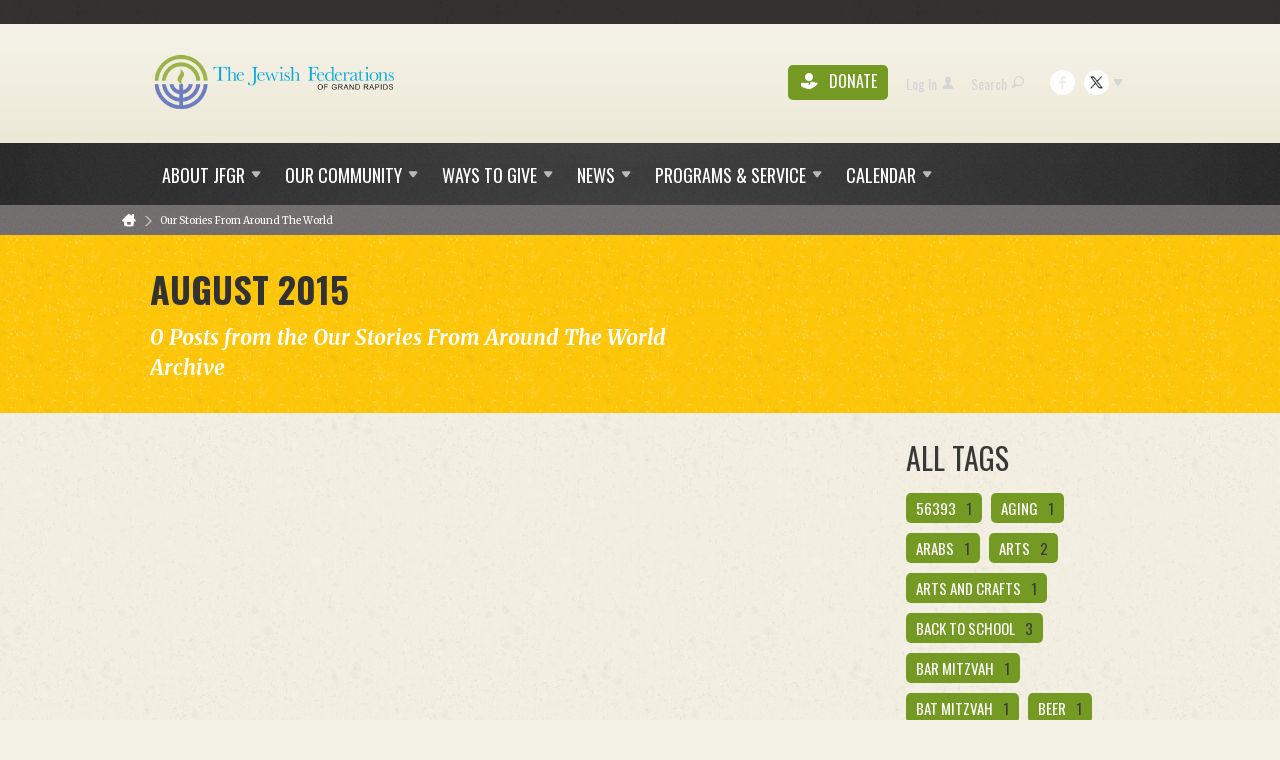

--- FILE ---
content_type: text/html; charset=UTF-8
request_url: https://www.jewishgrandrapids.org/our-stories-from-around-the-world/archive/2015/08
body_size: 6319
content:
<!DOCTYPE html>
<html lang="en-US" dir="ltr">
<head>
    
    <title>August 2015 | Our Stories From Around The World
 | The Jewish Federation of Grand Rapids</title>

    <meta name="description" content="">
    <meta http-equiv="Content-type" content="text/html; charset=utf-8" />
    <meta name="viewport" content="width=device-width">
    <meta name="format-detection" content="telephone=no">
    <meta name="fedweb-master" content="true">

    

        
    
    
            
            
            <link rel="shortcut icon" href="https://cdn.fedweb.org/fed-61/favicon-1406234030.ico" />
    
    
    <link rel="stylesheet" href="https://cdn.fedweb.org/assets/built/theme_base.css?rel=d31ae1d" />
    <link rel="stylesheet" type="text/css" href="https://www.jewishgrandrapids.org/theme-stylesheet/site100_theme2?rel=d31ae1d.fa169016" />

            
        
        
            
            <script>
            (function(i,s,o,g,r,a,m){i['GoogleAnalyticsObject']=r;i[r]=i[r]||function(){
                (i[r].q=i[r].q||[]).push(arguments)},i[r].l=1*new Date();a=s.createElement(o),
                    m=s.getElementsByTagName(o)[0];a.async=1;a.src=g;m.parentNode.insertBefore(a,m)
            })(window,document,'script','//www.google-analytics.com/analytics.js','ga');

            var ga_cookie_domain = "auto";
            ga('create', 'UA-10575037-1', ga_cookie_domain);
            ga('require', 'displayfeatures');
            
            ga('send', 'pageview');
        </script>
    
            <!-- Global site tag (gtag.js) - Google Analytics -->
        <script async src="https://www.googletagmanager.com/gtag/js?id=G-13JMY3S3YQ"></script>
        <script>
            window.dataLayer = window.dataLayer || [];
            function gtag(){window.dataLayer.push(arguments);}
            gtag('js', new Date());
            gtag('config', 'G-13JMY3S3YQ');
        </script>
    
    
    
    

    
    <script src="//maps.google.com/maps/api/js?key=AIzaSyAVI9EpnhUbtO45EWta7tQ235hxRxVrjN8"></script>

    <script type="text/javascript" src="https://cdn.fedweb.org/assets/built/theme_base.min.js?rel=d31ae1d"></script>

    <script type="text/javascript" src="https://cdn.fedweb.org/assets/built/theme2.min.js?rel=d31ae1d"></script>

            
        
        
            
            
            
    <!-- Render Embed Codes BEGIN -->
    <style>
.footer-row:last-child .footer-column-wrapper{
  padding-top: 30px;
  padding-bottom: 30px;
}
</style>



    <!-- Render Embed Codes END -->

    <!-- Page Custom CSS BEGIN -->
        <!-- Page Custom CSS END -->

    <!-- Code Component CSS BEGIN -->
            
        <!-- Code Component CSS BEGIN -->

    <!-- Code Component Javascript BEGIN -->
            
        <!-- Code Component Javascript END -->
</head>
<body data-site-type="federation" class=" section-stream section-stream-archive section-id-3170
">

    
    
    
    <section class="page-wrapper ">
        <header class="
                page-header
            ">
            
                        <div class="sticky-header-container ">
                <div class="header-wrap">
                    <div class="shell">
                        <span class="mobile-top-wrapper">
                            <span class="mobile-top-wrapper-row">
                                <span class="mobile-top-wrapper-cell">
                                    <div id="logo" class=" ">
                                        <a href="https://www.jewishgrandrapids.org">
                                                                                            <img src="https://cdn.fedweb.org/cache/fed-61/site-100-logo-1722544046.png"/>
                                                                                        
                                            <span class="notext">The Jewish Federation of Grand Rapids</span>
                                        </a>
                                    </div>
                                </span>
                                                                <span class="mobile-top-wrapper-cell">
                                    <a href="#" class="menu-btn">Menu</a>
                                </span>
                            </span>
                        </span>

                                                    <nav class="top-nav">
                                
                                <ul class="round-nav">
                                   <li class="custom-button-item">
                                    <a href="https://jewishgrandrapids.org/ways-to-donate" target="_blank" class="custom-button-link">
                
                                            <i class="ss-icon ss-tip"></i>
                    
                                            Donate
                    
                    
                </a>

                            </li>
                                            </ul>

                                <ul class="user-nav">
                                    <li class="account-item">
                                                                                    <a href="https://www.jewishgrandrapids.org/login">Log In<i class="ss-icon ico-user ss-user"></i></a>
                                                                            </li>
                                    <li>
                                        <a href="#" class="search-link">Search<i class="ss-icon ico-search ss-search"></i></a>
                                        <form action="https://www.jewishgrandrapids.org/search" method="get" class="top-search">
	<input type="text" class="field" name="keywords" value="" placeholder="Search"/>
	<input type="submit" value="Search" class="submit-button">
</form>                                    </li>
                                </ul>

                                <ul class="social-nav">
    <li>

                    <a href="https://www.facebook.com/pages/Jewish-Federation-of-Grand-Rapids/10150136896580454" class="ico ico-fb" alt="facebook" target="_blank"></a>
                    <a href="https://twitter.com/JewishFedGR" class="ico ico-tw" alt="twitter" target="_blank"></a>
        
                <i class="ss-icon ico-dd-arrow ss-dropdown"></i>
        <div class="dd">
            <ul>
                                    <li>
                                                    <a href="https://www.instagram.com/jewishgrandrapids/?hl=en" class="ico ico-in" alt="instagram" target="_blank"></a>
                                            </li>
                            </ul>
        </div>
            </li>
</ul>
                            </nav>
                                            </div>
                </div>
                <div class="navs">
                    <nav class="top-nav-mobile">
                        <div class="shell">
                            <ul class="user-nav-mobile">

                                <li class="custom-button-item">
                                    <a href="https://jewishgrandrapids.org/ways-to-donate" target="_blank" class="custom-button-link">
                
                                            <i class="ss-icon ss-tip"></i>
                    
                                            Donate
                    
                    
                </a>

                            </li>
            
                                
                                                                    <li class="logout-item"><a href="https://www.jewishgrandrapids.org/login">Log In</a></li>
                                                            </ul>
                            
                                                        <ul class="social-nav-mobile">
                                                                <li>
                                    <a href="https://www.facebook.com/pages/Jewish-Federation-of-Grand-Rapids/10150136896580454" target="_blank">
                                        <img src="https://cdn.fedweb.org/assets/theme2/stylesheets/images/ico-header-fb-tablet.png" alt="facebook" />
                                    </a>
                                </li>
                                                                <li>
                                    <a href="https://twitter.com/JewishFedGR" target="_blank">
                                        <img src="https://cdn.fedweb.org/assets/theme2/stylesheets/images/ico-header-tw-tablet.png" alt="twitter" />
                                    </a>
                                </li>
                                                                <li>
                                    <a href="https://www.instagram.com/jewishgrandrapids/?hl=en" target="_blank">
                                        <img src="https://cdn.fedweb.org/assets/theme2/stylesheets/images/ico-header-in-tablet.png" alt="instagram" />
                                    </a>
                                </li>
                                                            </ul>
                        </div>
                    </nav>

                    
                    <nav class="
        main-nav
        align-left
        padding-x-default
        padding-y-default
        font-size-18
        ">
    <div class="shell">

        <ul><li class="taphover"><a href="https://jewishgrandrapids.org/about-us">About <span class="no-wrap">JFGR<i class="ico-arrow"></i></span></a><div class="dd"><ul><li><a href="https://jewishgrandrapids.org/about-us/mission-statement">Mission Statement</a></li><li><a href="https://jewishgrandrapids.org/about-us/resources">Resources</a></li><li><a href="https://jewishgrandrapids.org/about-us/our-history-copy">Our History</a></li><li><a href="https://jewishgrandrapids.org/about-us/our-board">Our Board</a></li><li><a href="https://jewishgrandrapids.org/our-staff">Our Staff</a></li></ul></div></li><li class="taphover"><a href="https://jewishgrandrapids.org/community-directory">Our <span class="no-wrap">Community<i class="ico-arrow"></i></span></a><div class="dd"><ul><li><a href="https://jewishgrandrapids.org/home/mailing-signup">Mailing Signup</a></li><li><a href="https://jewishgrandrapids.org/community-directory">Community Directory</a></li><li><a href="https://jewishgrandrapids.org/partnership2gether">Partnership2Gether</a></li><li><a href="https://jewishgrandrapids.org/community-directory/about-pj-library">About PJ Library</a></li><li><a href="https://jewishgrandrapids.org/our-community/new-to-grand-rapids">Are You New to Grand Rapids?</a></li><li><a href="https://jewishgrandrapids.org/our-community/our-partners-and-recipients">Our Partners and Recipients</a></li></ul></div></li><li class="taphover"><a href="https://jewishgrandrapids.org/campaign">Ways to <span class="no-wrap">Give<i class="ico-arrow"></i></span></a><div class="dd"><ul><li><a href="https://jewishgrandrapids.org/campaign">Ways to Give</a></li><li><a href="https://jewishgrandrapids.org/tribute" target="_self">Tribute</a></li><li><a href="https://jewishgrandrapids.org/join-us/legacy-giving">Legacy Giving</a></li><li><a href="http://cdn.fedweb.org/fed-61/2/Matching%2520Gifts.pdf">Matching Gift from your employer</a></li><li><a href="https://jewishgrandrapids.org/womens-philanthrophy">Women's Philanthropy</a></li></ul></div></li><li class="taphover"><a href="https://jfgrshofar.dreamhosters.com/"> <span class="no-wrap">News<i class="ico-arrow"></i></span></a><div class="dd"><ul><li><a href="https://jewishgrandrapids.org/support-for-israel">Support for Israel</a></li><li><a href="https://jfgrshofar.dreamhosters.com/">Shofar Newsletter</a></li><li><a href="https://jewishgrandrapids.org/news/federation-feed">Federation Feed</a></li><li><a href="http://www.youtube.com/channel/UCYEon30-dD5rqBmmpdFKT1Q/videos?view_as=subscriber">Video Library</a></li></ul></div></li><li class="taphover"><a href="https://jewishgrandrapids.org/programs-service">Programs & <span class="no-wrap">Service<i class="ico-arrow"></i></span></a><div class="dd"><ul><li><a href="https://jewishgrandrapids.org/2025-jewish-film-festival/jff-2025-page">Jewish Film Festival 2025</a></li><li><a href="https://jewishgrandrapids.org/swirg">Stand With Israel Reading Group</a></li><li><a href="https://jewishgrandrapids.org/young-adult-division-20s-and-30s">Young Adult Division</a></li><li><a href="https://jewishgrandrapids.org/programs-service">Programs & Service</a></li></ul></div></li><li class="taphover"><a href="https://jewishgrandrapids.org/calendar"> <span class="no-wrap">Calendar<i class="ico-arrow"></i></span></a><div class="dd"><ul><li><a href="https://jewishgrandrapids.org/community-calendar">Community Calendar</a></li><li><a href="https://jewishgrandrapids.org/calendar/five-year-calendar">Five Year Calendar</a></li></ul></div></li></ul>

        
    </div>
</nav>

                </div>
            </div>

                            <nav class="breadcrumbs">
                    <div class="shell">
                        <div class="row">
                            <ul>
                                <li><a href="https://www.jewishgrandrapids.org" class="home-link">Home</a></li>

                                                                                                            <li>
                                                                                            <a href="https://jewishgrandrapids.org/our-stories-from-around-the-world">
                                                                                            Our Stories From Around The World
                                            </a>
                                        </li>
                                                                    
                            </ul>
                        </div>
                    </div>
                </nav>
            
                            
                                    </header>

                                
    <section class="page-main">
        <div class="shell">
            <section class="row">
                <section class="col-7 col-12-mobile">
                    <header class="page-title">
                        <h2>August 2015</h2>
                        <h3>0 Posts from the Our Stories From Around The World Archive</h3>
                    </header>
                </section>
            </section>
        </div>
        <div class="shell">
            <section class="row">
                <section class="col-8">
                    <div class="news list">

                        
                    </div>

                    

                    

                </section>
                <aside class="col-3 offset-1 offset-1-mobile">

                    <div class="widget">
        <h4>All Tags</h4>
        <ul class="tags" id="list_tags">
                            <li >
                    <a href="/tag-clicked/24713/3170/70660">
                        56393
                        <span class="num">
                            1
                        </span>
                    </a>
                </li>
                            <li >
                    <a href="/tag-clicked/24713/3170/3342">
                        aging
                        <span class="num">
                            1
                        </span>
                    </a>
                </li>
                            <li >
                    <a href="/tag-clicked/24713/3170/389">
                        Arabs
                        <span class="num">
                            1
                        </span>
                    </a>
                </li>
                            <li >
                    <a href="/tag-clicked/24713/3170/46">
                        Arts
                        <span class="num">
                            2
                        </span>
                    </a>
                </li>
                            <li >
                    <a href="/tag-clicked/24713/3170/2673">
                        arts and crafts
                        <span class="num">
                            1
                        </span>
                    </a>
                </li>
                            <li >
                    <a href="/tag-clicked/24713/3170/64230">
                        back to school
                        <span class="num">
                            3
                        </span>
                    </a>
                </li>
                            <li >
                    <a href="/tag-clicked/24713/3170/1610">
                        bar mitzvah
                        <span class="num">
                            1
                        </span>
                    </a>
                </li>
                            <li >
                    <a href="/tag-clicked/24713/3170/1611">
                        bat mitzvah
                        <span class="num">
                            1
                        </span>
                    </a>
                </li>
                            <li >
                    <a href="/tag-clicked/24713/3170/70077">
                        beer
                        <span class="num">
                            1
                        </span>
                    </a>
                </li>
                            <li >
                    <a href="/tag-clicked/24713/3170/69603">
                        ben gurion university
                        <span class="num">
                            1
                        </span>
                    </a>
                </li>
                            <li style="display: none;">
                    <a href="/tag-clicked/24713/3170/66522">
                        bosnia
                        <span class="num">
                            3
                        </span>
                    </a>
                </li>
                            <li style="display: none;">
                    <a href="/tag-clicked/24713/3170/2675">
                        budapest
                        <span class="num">
                            2
                        </span>
                    </a>
                </li>
                            <li style="display: none;">
                    <a href="/tag-clicked/24713/3170/1548">
                        children
                        <span class="num">
                            1
                        </span>
                    </a>
                </li>
                            <li style="display: none;">
                    <a href="/tag-clicked/24713/3170/1522">
                        college
                        <span class="num">
                            1
                        </span>
                    </a>
                </li>
                            <li style="display: none;">
                    <a href="/tag-clicked/24713/3170/1490">
                        community
                        <span class="num">
                            2
                        </span>
                    </a>
                </li>
                            <li style="display: none;">
                    <a href="/tag-clicked/24713/3170/67538">
                        creative placemaking
                        <span class="num">
                            2
                        </span>
                    </a>
                </li>
                            <li style="display: none;">
                    <a href="/tag-clicked/24713/3170/62841">
                        Crisis Relief
                        <span class="num">
                            2
                        </span>
                    </a>
                </li>
                            <li style="display: none;">
                    <a href="/tag-clicked/24713/3170/2837">
                        cuba
                        <span class="num">
                            1
                        </span>
                    </a>
                </li>
                            <li style="display: none;">
                    <a href="/tag-clicked/24713/3170/4769">
                        Disabled
                        <span class="num">
                            1
                        </span>
                    </a>
                </li>
                            <li style="display: none;">
                    <a href="/tag-clicked/24713/3170/67470">
                        Dreyfus Affair
                        <span class="num">
                            1
                        </span>
                    </a>
                </li>
                            <li style="display: none;">
                    <a href="/tag-clicked/24713/3170/70101">
                        eastern europe
                        <span class="num">
                            1
                        </span>
                    </a>
                </li>
                            <li style="display: none;">
                    <a href="/tag-clicked/24713/3170/2905">
                        elderly woman
                        <span class="num">
                            1
                        </span>
                    </a>
                </li>
                            <li style="display: none;">
                    <a href="/tag-clicked/24713/3170/1523">
                        ethiopia
                        <span class="num">
                            1
                        </span>
                    </a>
                </li>
                            <li style="display: none;">
                    <a href="/tag-clicked/24713/3170/56375">
                        Ethiopian Israelis
                        <span class="num">
                            1
                        </span>
                    </a>
                </li>
                            <li style="display: none;">
                    <a href="/tag-clicked/24713/3170/3059">
                        ethiopian jews
                        <span class="num">
                            1
                        </span>
                    </a>
                </li>
                            <li style="display: none;">
                    <a href="/tag-clicked/24713/3170/1539">
                        former soviet union
                        <span class="num">
                            3
                        </span>
                    </a>
                </li>
                            <li style="display: none;">
                    <a href="/tag-clicked/24713/3170/2211">
                        france
                        <span class="num">
                            1
                        </span>
                    </a>
                </li>
                            <li style="display: none;">
                    <a href="/tag-clicked/24713/3170/4695">
                        French Jews
                        <span class="num">
                            1
                        </span>
                    </a>
                </li>
                            <li style="display: none;">
                    <a href="/tag-clicked/24713/3170/1540">
                        fsu
                        <span class="num">
                            2
                        </span>
                    </a>
                </li>
                            <li style="display: none;">
                    <a href="/tag-clicked/24713/3170/2509">
                        galilee
                        <span class="num">
                            1
                        </span>
                    </a>
                </li>
                            <li style="display: none;">
                    <a href="/tag-clicked/24713/3170/3759">
                        grandma
                        <span class="num">
                            1
                        </span>
                    </a>
                </li>
                            <li style="display: none;">
                    <a href="/tag-clicked/24713/3170/63627">
                        Greece
                        <span class="num">
                            2
                        </span>
                    </a>
                </li>
                            <li style="display: none;">
                    <a href="/tag-clicked/24713/3170/2704">
                        haifa
                        <span class="num">
                            1
                        </span>
                    </a>
                </li>
                            <li style="display: none;">
                    <a href="/tag-clicked/24713/3170/1495">
                        health
                        <span class="num">
                            3
                        </span>
                    </a>
                </li>
                            <li style="display: none;">
                    <a href="/tag-clicked/24713/3170/62879">
                        healthcare
                        <span class="num">
                            4
                        </span>
                    </a>
                </li>
                            <li style="display: none;">
                    <a href="/tag-clicked/24713/3170/69663">
                        hias
                        <span class="num">
                            1
                        </span>
                    </a>
                </li>
                            <li style="display: none;">
                    <a href="/tag-clicked/24713/3170/30">
                        History
                        <span class="num">
                            1
                        </span>
                    </a>
                </li>
                            <li style="display: none;">
                    <a href="/tag-clicked/24713/3170/38">
                        Holidays
                        <span class="num">
                            1
                        </span>
                    </a>
                </li>
                            <li style="display: none;">
                    <a href="/tag-clicked/24713/3170/29">
                        Holocaust Education &amp; Remembrance
                        <span class="num">
                            1
                        </span>
                    </a>
                </li>
                            <li style="display: none;">
                    <a href="/tag-clicked/24713/3170/4721">
                        Holocaust Remembrance Day
                        <span class="num">
                            1
                        </span>
                    </a>
                </li>
                            <li style="display: none;">
                    <a href="/tag-clicked/24713/3170/3534">
                        hungary
                        <span class="num">
                            5
                        </span>
                    </a>
                </li>
                            <li style="display: none;">
                    <a href="/tag-clicked/24713/3170/72339">
                        Hurricane Harvey
                        <span class="num">
                            1
                        </span>
                    </a>
                </li>
                            <li style="display: none;">
                    <a href="/tag-clicked/24713/3170/3060">
                        IDF
                        <span class="num">
                            1
                        </span>
                    </a>
                </li>
                            <li style="display: none;">
                    <a href="/tag-clicked/24713/3170/2082">
                        immigrants
                        <span class="num">
                            2
                        </span>
                    </a>
                </li>
                            <li style="display: none;">
                    <a href="/tag-clicked/24713/3170/1497">
                        immigration
                        <span class="num">
                            2
                        </span>
                    </a>
                </li>
                            <li style="display: none;">
                    <a href="/tag-clicked/24713/3170/56392">
                        india
                        <span class="num">
                            1
                        </span>
                    </a>
                </li>
                            <li style="display: none;">
                    <a href="/tag-clicked/24713/3170/1503">
                        interfaith
                        <span class="num">
                            1
                        </span>
                    </a>
                </li>
                            <li style="display: none;">
                    <a href="/tag-clicked/24713/3170/56374">
                        Israel &amp; Overseas
                        <span class="num">
                            32
                        </span>
                    </a>
                </li>
                            <li style="display: none;">
                    <a href="/tag-clicked/24713/3170/59590">
                        israel and overseas
                        <span class="num">
                            4
                        </span>
                    </a>
                </li>
                            <li style="display: none;">
                    <a href="/tag-clicked/24713/3170/1535">
                        israeli
                        <span class="num">
                            1
                        </span>
                    </a>
                </li>
                            <li style="display: none;">
                    <a href="/tag-clicked/24713/3170/71610">
                        italy
                        <span class="num">
                            1
                        </span>
                    </a>
                </li>
                            <li style="display: none;">
                    <a href="/tag-clicked/24713/3170/2238">
                        jcc
                        <span class="num">
                            1
                        </span>
                    </a>
                </li>
                            <li style="display: none;">
                    <a href="/tag-clicked/24713/3170/2496">
                        jewish agency
                        <span class="num">
                            5
                        </span>
                    </a>
                </li>
                            <li style="display: none;">
                    <a href="/tag-clicked/24713/3170/1992">
                        jewish agency for israel
                        <span class="num">
                            1
                        </span>
                    </a>
                </li>
                            <li style="display: none;">
                    <a href="/tag-clicked/24713/3170/2400">
                        jewish camping
                        <span class="num">
                            1
                        </span>
                    </a>
                </li>
                            <li style="display: none;">
                    <a href="/tag-clicked/24713/3170/2">
                        Jewish Community Center
                        <span class="num">
                            1
                        </span>
                    </a>
                </li>
                            <li style="display: none;">
                    <a href="/tag-clicked/24713/3170/34">
                        Jewish Education
                        <span class="num">
                            3
                        </span>
                    </a>
                </li>
                            <li style="display: none;">
                    <a href="/tag-clicked/24713/3170/69800">
                        jewish family services
                        <span class="num">
                            1
                        </span>
                    </a>
                </li>
                            <li style="display: none;">
                    <a href="/tag-clicked/24713/3170/56385">
                        jewish identity
                        <span class="num">
                            1
                        </span>
                    </a>
                </li>
                            <li style="display: none;">
                    <a href="/tag-clicked/24713/3170/2939">
                        Jewish Learning
                        <span class="num">
                            1
                        </span>
                    </a>
                </li>
                            <li style="display: none;">
                    <a href="/tag-clicked/24713/3170/1409">
                        jewish life
                        <span class="num">
                            2
                        </span>
                    </a>
                </li>
                            <li style="display: none;">
                    <a href="/tag-clicked/24713/3170/2906">
                        Jewish school
                        <span class="num">
                            1
                        </span>
                    </a>
                </li>
                            <li style="display: none;">
                    <a href="/tag-clicked/24713/3170/35">
                        Jewish Schools
                        <span class="num">
                            1
                        </span>
                    </a>
                </li>
                            <li style="display: none;">
                    <a href="/tag-clicked/24713/3170/1719">
                        kids
                        <span class="num">
                            1
                        </span>
                    </a>
                </li>
                            <li style="display: none;">
                    <a href="/tag-clicked/24713/3170/3034">
                        latin america
                        <span class="num">
                            1
                        </span>
                    </a>
                </li>
                            <li style="display: none;">
                    <a href="/tag-clicked/24713/3170/1454">
                        leadership
                        <span class="num">
                            2
                        </span>
                    </a>
                </li>
                            <li style="display: none;">
                    <a href="/tag-clicked/24713/3170/1428">
                        matzah
                        <span class="num">
                            1
                        </span>
                    </a>
                </li>
                            <li style="display: none;">
                    <a href="/tag-clicked/24713/3170/5531">
                        Mekor Chaim: Yom HaShoah
                        <span class="num">
                            1
                        </span>
                    </a>
                </li>
                            <li style="display: none;">
                    <a href="/tag-clicked/24713/3170/3033">
                        mexico
                        <span class="num">
                            1
                        </span>
                    </a>
                </li>
                            <li style="display: none;">
                    <a href="/tag-clicked/24713/3170/59577">
                        moishe house
                        <span class="num">
                            1
                        </span>
                    </a>
                </li>
                            <li style="display: none;">
                    <a href="/tag-clicked/24713/3170/65984">
                        Moldova
                        <span class="num">
                            2
                        </span>
                    </a>
                </li>
                            <li style="display: none;">
                    <a href="/tag-clicked/24713/3170/3917">
                        music
                        <span class="num">
                            1
                        </span>
                    </a>
                </li>
                            <li style="display: none;">
                    <a href="/tag-clicked/24713/3170/3637">
                        negev
                        <span class="num">
                            2
                        </span>
                    </a>
                </li>
                            <li style="display: none;">
                    <a href="/tag-clicked/24713/3170/63407">
                        Negev Funding Coalition
                        <span class="num">
                            2
                        </span>
                    </a>
                </li>
                            <li style="display: none;">
                    <a href="/tag-clicked/24713/3170/67298">
                        Negev Now initiative
                        <span class="num">
                            1
                        </span>
                    </a>
                </li>
                            <li style="display: none;">
                    <a href="/tag-clicked/24713/3170/62665">
                        nepal
                        <span class="num">
                            2
                        </span>
                    </a>
                </li>
                            <li style="display: none;">
                    <a href="/tag-clicked/24713/3170/62803">
                        Nepal Relief Fund
                        <span class="num">
                            1
                        </span>
                    </a>
                </li>
                            <li style="display: none;">
                    <a href="/tag-clicked/24713/3170/59587">
                        Operation Protective Edge
                        <span class="num">
                            2
                        </span>
                    </a>
                </li>
                            <li style="display: none;">
                    <a href="/tag-clicked/24713/3170/1544">
                        orphan
                        <span class="num">
                            1
                        </span>
                    </a>
                </li>
                            <li style="display: none;">
                    <a href="/tag-clicked/24713/3170/2242">
                        ORT
                        <span class="num">
                            3
                        </span>
                    </a>
                </li>
                            <li style="display: none;">
                    <a href="/tag-clicked/24713/3170/4016">
                        parenting
                        <span class="num">
                            1
                        </span>
                    </a>
                </li>
                            <li style="display: none;">
                    <a href="/tag-clicked/24713/3170/1488">
                        partnership
                        <span class="num">
                            1
                        </span>
                    </a>
                </li>
                            <li style="display: none;">
                    <a href="/tag-clicked/24713/3170/1430">
                        pesach
                        <span class="num">
                            1
                        </span>
                    </a>
                </li>
                            <li style="display: none;">
                    <a href="/tag-clicked/24713/3170/1790">
                        play
                        <span class="num">
                            1
                        </span>
                    </a>
                </li>
                            <li style="display: none;">
                    <a href="/tag-clicked/24713/3170/1546">
                        russia
                        <span class="num">
                            2
                        </span>
                    </a>
                </li>
                            <li style="display: none;">
                    <a href="/tag-clicked/24713/3170/2895">
                        Russian kids
                        <span class="num">
                            1
                        </span>
                    </a>
                </li>
                            <li style="display: none;">
                    <a href="/tag-clicked/24713/3170/411">
                        school
                        <span class="num">
                            6
                        </span>
                    </a>
                </li>
                            <li style="display: none;">
                    <a href="/tag-clicked/24713/3170/2039">
                        science
                        <span class="num">
                            1
                        </span>
                    </a>
                </li>
                            <li style="display: none;">
                    <a href="/tag-clicked/24713/3170/4779">
                        Sderot
                        <span class="num">
                            1
                        </span>
                    </a>
                </li>
                            <li style="display: none;">
                    <a href="/tag-clicked/24713/3170/1434">
                        seder
                        <span class="num">
                            1
                        </span>
                    </a>
                </li>
                            <li style="display: none;">
                    <a href="/tag-clicked/24713/3170/12">
                        Seniors/Elderly Services
                        <span class="num">
                            2
                        </span>
                    </a>
                </li>
                            <li style="display: none;">
                    <a href="/tag-clicked/24713/3170/1459">
                        shabbat
                        <span class="num">
                            1
                        </span>
                    </a>
                </li>
                            <li style="display: none;">
                    <a href="/tag-clicked/24713/3170/431">
                        shoah
                        <span class="num">
                            3
                        </span>
                    </a>
                </li>
                            <li style="display: none;">
                    <a href="/tag-clicked/24713/3170/62432">
                        single moms
                        <span class="num">
                            1
                        </span>
                    </a>
                </li>
                            <li style="display: none;">
                    <a href="/tag-clicked/24713/3170/3036">
                        Single mothers
                        <span class="num">
                            1
                        </span>
                    </a>
                </li>
                            <li style="display: none;">
                    <a href="/tag-clicked/24713/3170/62315">
                        single parents
                        <span class="num">
                            1
                        </span>
                    </a>
                </li>
                            <li style="display: none;">
                    <a href="/tag-clicked/24713/3170/55740">
                        social services
                        <span class="num">
                            1
                        </span>
                    </a>
                </li>
                            <li style="display: none;">
                    <a href="/tag-clicked/24713/3170/2875">
                        Spanish
                        <span class="num">
                            1
                        </span>
                    </a>
                </li>
                            <li style="display: none;">
                    <a href="/tag-clicked/24713/3170/3420">
                        special needs
                        <span class="num">
                            1
                        </span>
                    </a>
                </li>
                            <li style="display: none;">
                    <a href="/tag-clicked/24713/3170/13">
                        Special Needs Services
                        <span class="num">
                            1
                        </span>
                    </a>
                </li>
                            <li style="display: none;">
                    <a href="/tag-clicked/24713/3170/1702">
                        student
                        <span class="num">
                            1
                        </span>
                    </a>
                </li>
                            <li style="display: none;">
                    <a href="/tag-clicked/24713/3170/4408">
                        szarvas
                        <span class="num">
                            1
                        </span>
                    </a>
                </li>
                            <li style="display: none;">
                    <a href="/tag-clicked/24713/3170/1437">
                        technology
                        <span class="num">
                            1
                        </span>
                    </a>
                </li>
                            <li style="display: none;">
                    <a href="/tag-clicked/24713/3170/1674">
                        teenager
                        <span class="num">
                            1
                        </span>
                    </a>
                </li>
                            <li style="display: none;">
                    <a href="/tag-clicked/24713/3170/2270">
                        teenagers
                        <span class="num">
                            2
                        </span>
                    </a>
                </li>
                            <li style="display: none;">
                    <a href="/tag-clicked/24713/3170/52">
                        Teens
                        <span class="num">
                            2
                        </span>
                    </a>
                </li>
                            <li style="display: none;">
                    <a href="/tag-clicked/24713/3170/1932">
                        tel aviv
                        <span class="num">
                            1
                        </span>
                    </a>
                </li>
                            <li style="display: none;">
                    <a href="/tag-clicked/24713/3170/1953">
                        terrorist attack
                        <span class="num">
                            1
                        </span>
                    </a>
                </li>
                            <li style="display: none;">
                    <a href="/tag-clicked/24713/3170/60474">
                        the jewish agency for israel
                        <span class="num">
                            4
                        </span>
                    </a>
                </li>
                            <li style="display: none;">
                    <a href="/tag-clicked/24713/3170/56076">
                        The Jewish Agency Loan Funds
                        <span class="num">
                            1
                        </span>
                    </a>
                </li>
                            <li style="display: none;">
                    <a href="/tag-clicked/24713/3170/2636">
                        theater
                        <span class="num">
                            1
                        </span>
                    </a>
                </li>
                            <li style="display: none;">
                    <a href="/tag-clicked/24713/3170/412">
                        torah
                        <span class="num">
                            1
                        </span>
                    </a>
                </li>
                            <li style="display: none;">
                    <a href="/tag-clicked/24713/3170/1396">
                        volunteer
                        <span class="num">
                            2
                        </span>
                    </a>
                </li>
                            <li style="display: none;">
                    <a href="/tag-clicked/24713/3170/70102">
                        women&#039;s health
                        <span class="num">
                            2
                        </span>
                    </a>
                </li>
                            <li style="display: none;">
                    <a href="/tag-clicked/24713/3170/56576">
                        World ORT
                        <span class="num">
                            5
                        </span>
                    </a>
                </li>
                            <li style="display: none;">
                    <a href="/tag-clicked/24713/3170/3615">
                        world war II
                        <span class="num">
                            1
                        </span>
                    </a>
                </li>
                            <li style="display: none;">
                    <a href="/tag-clicked/24713/3170/67609">
                        yemen
                        <span class="num">
                            1
                        </span>
                    </a>
                </li>
                            <li style="display: none;">
                    <a href="/tag-clicked/24713/3170/1508">
                        youth
                        <span class="num">
                            1
                        </span>
                    </a>
                </li>
            
        </ul>
        <div class="buttons">
            <button class="button small" id="link_more" aria-expanded="false">See all <i class="fa fa-angle-down" style="color: inherit" id="more"></i></button>
        </div>
    </div>


                    
                    

                </aside>
            </section>
        </div>
        
    </section>

        
        <section class="hovering-side-bar unpositioned">
            <div class="items">
                                                </div>
        </section>

        <div class="footer-push"></div>
    </section>

    <footer class="page-footer">
        <div class="footer-wrapper">
            <div class="footer-row row row-has-footernavigation row-has-contactus "
                 >
                <div class="shell">
                    <section class="footer-section flex-container justify-space-between nowrap">
                                                            <section class="flex-item col-8 footer-column item-count-1">
                                    <div class="footer-column-wrapper">
                                                                                                                                                                                        <div id="component-518436" class="component-container component-class-footernavigation ">
                                                        <div class="footer-navigation">
    <div class="flex-container justify-space-between" data-cols="3">
        <div class="flex-item">
                                     <h4>                 Community
                 </h4>             
            <div class="flex-item">
                                                        <a href="https://jewishgrandrapids.org/tribute">Ways to Give</a>
                                        </div>
    
    
        <div class="flex-item">
                                                        <a href="https://jewishgrandrapids.org/our-community/new-to-grand-rapids">New to GR</a>
                                        </div>
    
        <div class="flex-item">
                                                        <a href="https://jewishgrandrapids.org/womens-philanthrophy">Women's Philanthropy</a>
                                        </div>
    
        <div class="flex-item">
                                                        <a href="https://jewishgrandrapids.org/campaign">Annual Campaign</a>
                                        </div>
    
    
    
        <div class="flex-item">
                                                        <a href="https://jewishgrandrapids.org/our-community/our-partners-and-recipients">Partners & Recipients</a>
                                        </div>
                </div>
    
        <div class="flex-item">
                                     <h4>                 <a href="https://jewishgrandrapids.org/news">About JFGR</a>
                 </h4>             
            <div class="flex-item">
                                                        <a href="https://jewishgrandrapids.org/about-us/mission-statement">Mission Statement</a>
                                        </div>
    
        <div class="flex-item">
                                                        <a href="https://jewishgrandrapids.org/about-us/resources">Our History</a>
                                        </div>
    
        <div class="flex-item">
                                                        <a href="https://jewishgrandrapids.org/about-us/our-board">Our Board</a>
                                        </div>
    
        <div class="flex-item">
                                                        <a href="https://jewishgrandrapids.org/our-community/our-partners-and-recipients">Our Partners</a>
                                        </div>
    
        <div class="flex-item">
                                                        <a href="https://jewishgrandrapids.org/partnership2gether">Partnership2Gether</a>
                                        </div>
    
        <div class="flex-item">
                                                        <a href="https://jewishgrandrapids.org/calendar/five-year-calendar">Five Year Calendar</a>
                                        </div>
    
        <div class="flex-item">
                                                        <a href="https://jewishgrandrapids.org/jewish-life">Jewish Life</a>
                                        </div>
    
                </div>
    
        <div class="flex-item">
                                     <h4>                 <a href="https://www.jewishgrandrapids.org">Forms & Links</a>
                 </h4>             
            <div class="flex-item">
                                                    <a href="https://jewishgrandrapids.org/community-directory/about-pj-library">About PJ Library </a>
                            
            <div class="flex-item">
                                                        <a href="https://jewishgrandrapids.org/ujspay">United Jewish School Payment</a>
                                        </div>
                </div>
    
        <div class="flex-item">
                                                        <a href="https://docs.google.com/forms/d/e/1FAIpQLSdLUFYbybZyB34djSsu3Lhy6uEK1B8jPcA03vfA8-rEofOnBw/viewform">Volunteer</a>
                                        </div>
    
        <div class="flex-item">
                                                        <a href="https://drive.google.com/file/d/1CzcF1zCzGGRMxL9HMpoHvoNzYXblEIbW/view?usp=sharing" target="_blank">David Samrick Summer Camp Scholarship Application, 2026</a>
                                        </div>
    
    
        <div class="flex-item">
                                                        <a href="http://cdn.fedweb.org/fed-61/2/Check%2520with%2520your%2520company.pdf">Increase your Impact</a>
                                        </div>
    
        <div class="flex-item">
                                                        <a href="http://www.facebook.com/JFGR.org/">Facebook Page</a>
                                        </div>
    
        <div class="flex-item">
                                                        <a href="http://www.instagram.com/jewishgrandrapids/?hl=en">Instagram Page</a>
                                        </div>
    
        <div class="flex-item">
                                                        <a href="/cdn-cgi/l/email-protection#7f161119103f1519180d51100d18">Email us</a>
                                        </div>
                </div>
        </div>
</div>
                                                    </div>
                                                                                                                                                                        </div>
                                </section>
                                                            <section class="flex-item col-4 footer-column item-count-1">
                                    <div class="footer-column-wrapper">
                                                                                                                                                                                        <div id="component-518437" class="component-container component-class-contactus ">
                                                        <div class="contact-us">
    <h4>CONTACT US</h4>
    <address>
        <p class="location">
            <i class="ss-icon ss-location"></i><br>
            
                            The Jewish Federation of Grand Rapids<br />
            
                            1715 Fulton St E <br />
            
            
            Grand Rapids, MI 49503
        </p>
        <p class="contact" style="margin-top: 12px;">
            <i class="ss-icon ss-phone"></i><br>

                            616-942-5553 <br />
            
            <a class="contact-email" href="/cdn-cgi/l/email-protection#caa3a4aca58aa0acadb8e4a5b8ad"><span class="__cf_email__" data-cfemail="026b6c646d42686465702c6d7065">[email&#160;protected]</span></a>
        </p>
    </address>
</div>

                                                    </div>
                                                                                                                                                                        </div>
                                </section>
                                                </section> <!-- /.footer-section -->
                </div> <!-- /.shell -->
            </div> <!-- /.footer-row -->
            

        </div> <!-- /.footer-wrapper -->
        <section class="copy">
            <div class="shell">
                <p class="left"><a href="#" class="logo">
                                            <img src="https://cdn.fedweb.org/assets/theme2/stylesheets/images/logo-footer.png" alt="" />
                                    </a> Copyright &copy; 2026 The Jewish Federation of Grand Rapids. All Rights Reserved.</p>
                                    <p class="right">Powered by FEDWEB &reg; Central     <a href="https://www.jewishgrandrapids.org/privacy-policy" class="privacy-policy">Privacy Policy</a>     <a href="https://www.jewishgrandrapids.org/terms-of-use">Terms of Use</a></p>
                            </div>
        </section> <!-- /.copy -->
    </footer>

    
    
    
    
    
    
    
    
    <script data-cfasync="false" src="/cdn-cgi/scripts/5c5dd728/cloudflare-static/email-decode.min.js"></script><script type="text/javascript">
	window.base_asset_url = "https:\/\/cdn.fedweb.org\/";
</script>

    
        <script>
        var $linkMore = $('#link_more');

        $linkMore.click(function(){
            $('ul#list_tags').children().show();
            $linkMore.hide();
        });
    </script>

    
</body>
</html>


--- FILE ---
content_type: text/css; charset=UTF-8
request_url: https://www.jewishgrandrapids.org/theme-stylesheet/site100_theme2?rel=d31ae1d.fa169016
body_size: 25305
content:
@import url(//fonts.googleapis.com/css?family=Oswald:400,700|Roboto:400,700|Merriweather:400,400italic,700,700italic);
article,aside,details,figcaption,figure,footer,header,hgroup,menu,nav,section{display:block}*{margin:0;outline:0;padding:0}body,html{height:100%}.rich-text-editor,body{background:#f3f1e6 url(/assets/theme2/stylesheets/images/body.jpg);color:#4f4f4f;font-family:Merriweather,serif;font-size:14px;line-height:24px}.rich-text-editor p,body p{color:#272727}a{color:#0252aa;cursor:pointer;transition:background .3s}a,a:hover{text-decoration:none}a img{border:0}input,select,textarea{font-family:Roboto,arial,sans-serif;font-size:13px}textarea{overflow:auto}.clearfix,.row,.shell{*zoom:1}.clearfix:after,.row:not(.row-full-width):after,.shell:after{clear:both;content:" ";display:block;font-size:0;height:0;overflow:hidden;visibility:hidden}.cl{clear:both;display:block;height:0}.cl,.notext{font-size:0;line-height:0;text-indent:-4000px}.alignleft,.left{display:inline;float:left}.alignright,.right{display:inline;float:right}.transparent{background:transparent!important}h1{color:#383838;font:900 42px/42px Oswald,sans-serif}h2{font:700 36px/36px Oswald,sans-serif}h2,h3{color:#383838;text-transform:uppercase}h3{font:700 30px/36px Oswald,sans-serif}h4{font:normal 24px/36px Oswald,sans-serif}h4,h5{color:#383838;text-transform:uppercase}h5{font:normal 18px/36px Oswald,sans-serif}h6{color:#383838}.rich-text h1{font-size:42px;font-weight:900;line-height:1}.rich-text h2{font-size:36px;font-weight:700;line-height:1.1666666667}.rich-text h3{font-size:30px;font-weight:700;line-height:1.2}.rich-text h4{font-size:24px;font-weight:400;line-height:1.5}.rich-text h5{font-size:18px;font-weight:400;line-height:2}.rich-text h6{font-size:11px;font-weight:400;line-height:1.3125}.shell{margin:0 auto;max-width:980px}.shell.full-width-shell{max-width:calc(100% - 32px);padding:0 16x;width:calc(100% - 32px)}.shell.full-width-shell.disable-padding{max-width:100%;padding:0;width:100%}.page-wrapper{height:auto!important;height:100%;margin:0 auto -472px;min-height:100%;overflow-x:hidden;overflow-y:auto}.top-nav-mobile{display:none}.row{margin-left:-28px}.row.row-full-width{align-items:flex-start;display:flex;flex-wrap:nowrap;gap:44px;margin:0}.row.row-full-width.row-enable-gapless{gap:0}.row.row-full-width.row-enable-gapless div[data-component-type]>div,.row.row-full-width.row-enable-gapless div[data-component-type]>section{margin:0}.row.row-full-width.row-enable-gapless div[data-component-type]>div div.box,.row.row-full-width.row-enable-gapless div[data-component-type]>section div.box{width:auto}@media screen and (max-width:767px){.row.row-full-width{flex-wrap:wrap}}.row.row-full-width .page-column{margin:0}.row.row-full-width .page-column.col-3{width:25%}.row.row-full-width .page-column.col-4{width:33.3333333333%}.row.row-full-width .page-column.col-6{width:50%}.row.row-full-width .page-column.col-8{width:66.6666666667%}.row.row-full-width .page-column.col-9{width:75%}.row.row-full-width .page-column.col-12{width:100%}.col-1{width:56px}.col-2{width:140px}.col-3{width:224px}.col-4{width:308px}.col-5{width:392px}.col-6{width:476px}.col-7{width:560px}.col-8{width:644px}.col-9{width:728px}.col-10{width:-28px}.col-11{width:896px}.col-12{width:980px}.col-1,.col-10,.col-11,.col-12,.col-2,.col-3,.col-4,.col-5,.col-6,.col-7,.col-8,.col-9{float:left;margin-left:28px}.offset-1{margin-left:112px}.offset-2{margin-left:196px}.offset-3{margin-left:280px}.offset-4{margin-left:364px}.offset-5{margin-left:448px}.offset-6{margin-left:532px}.offset-7{margin-left:616px}.offset-8{margin-left:700px}.offset-9{margin-left:784px}.offset-10,.offset-11{margin-left:112px}.cta-btn{background:#749a23;border-radius:5px;color:#fff;display:inline-block;font:normal 24px/29px Oswald,sans-serif;padding:16px 14px;text-transform:uppercase}.cta-btn:hover{background:#369ecc;text-decoration:none}.cta-btn i{display:inline-block;margin-right:11px;vertical-align:middle}.cta-btn .ico-add{display:none}.cta-btn.small{font-size:18px;line-height:25px;padding:12px 24px}.cta-btn.block{display:block;font-size:30px;line-height:59px}.cta-btn.block,.label{border-radius:5px;color:#fff;font-weight:400;padding:10px;text-align:center}.label{background:#749a23;display:inline-block;font-family:Oswald,sans-serif;font-size:18px;line-height:29px;min-width:96px;text-transform:uppercase}.label.red{background:#eeb907}.label.blue{background:#2c5a8f}.label.full-time{background:#749a23}.label.freelance{background:#eeb907}.label.part-time{background:#2c5a8f}.label.internship{background:#4388ef}.label.seasonal{background:#ed8c13}i{display:inline-block;vertical-align:middle}.ico-arrow{background:url(/assets/theme2/stylesheets/images/ico-box-arrow.png);height:13px;margin:-2px 0 4px;width:14px}.header-wrap{background:#f5f3e9;background:linear-gradient(180deg,#f5f3e9 0,#ede9d7);filter:progid:DXImageTransform.Microsoft.gradient(startColorstr="$theme_header",endColorstr="darken($theme_header, 5%)",GradientType=0);padding:24px 0 0}.is-sticky .header-wrap{padding-top:0}.page-header{background:url(/assets/theme2/stylesheets/images/header-dark.png);padding:24px 0 0;z-index:20}.page-header,.page-header .shell{position:relative}.menu-btn{display:none;font-size:0;line-height:0;text-indent:-4000px}.text-size{background:#f0f3f5;border-radius:0 0 2px 2px;color:#5d686f;font:700 12px/21px Lato,sans-serif;padding:0 6px;position:absolute;right:0;top:-24px}.text-size a{color:#5d686f;display:inline-block;margin-left:1px}.text-size a:hover{color:#333;text-decoration:none}.text-size .size-1{font-size:12px}.text-size .size-2{font-size:15px}.text-size .size-3{font-size:18px}.top-nav{float:right;font-family:Oswald,sans-serif;font-size:14px;font-weight:400;line-height:23px;margin:17px 0 43px}.top-nav>ul{display:inline-block;list-style:none;vertical-align:middle}.top-nav>ul+ul{margin-left:15px}.top-nav>ul>li{display:inline-block;*display:inline;vertical-align:middle}.top-nav .ico-dd-arrow,.top-nav>ul>li>a{display:inline-block;vertical-align:middle}.top-nav .ico-dd-arrow{background:url(/assets/theme2/stylesheets/images/ico-dd-arrow.png) no-repeat;height:7px;margin-left:10px;margin-top:-5px;width:10px}.top-nav li{list-style:none}.is-sticky .top-nav{margin:8px 0}.navs li{list-style:none}.round-nav,.social-nav,.user-nav{position:relative;z-index:30}.round-nav>li+li{margin-left:11px}.round-nav>li.custom-button-item{background:#749a23;border-radius:5px;color:#fff;line-height:20px;padding:5px 11px 5px 13px;position:relative}.round-nav>li.custom-button-item>a{display:inline-block;position:relative;z-index:2}.round-nav a{color:#fff;font-size:16px;line-height:23px;text-transform:uppercase}.round-nav a i{display:inline-block;margin-right:8px;vertical-align:inherit}.round-nav a:hover{text-decoration:none}.round-nav li .dd{background:#399bcf;border-radius:5px;display:none;left:0;overflow:hidden;padding-top:33px;position:absolute;top:0;width:100%;z-index:1}.round-nav li .dd ul{list-style:none;padding:5px 11px}.round-nav li .dd ul a:hover{color:#333}.round-nav>li:hover{background:#399bcf}.round-nav>li:hover .dd{display:block}.user-nav{margin-bottom:2px;z-index:40}.user-nav li{position:relative}.user-nav li+li{margin-left:14px}.user-nav a{color:#d5d5d5}.user-nav a i{display:inline-block;margin-bottom:2px;margin-left:5px;vertical-align:middle}.user-nav a .ico-search,.user-nav a .ico-user{font-size:12px;line-height:12px}.user-nav a:hover{color:#6193cf;text-decoration:none}.user-nav a:hover i{background-position:0 bottom}.top-search{background:transparent;display:none;margin:0 -40px 0 -15px;padding:0 10px;position:absolute;top:0;width:184px}.top-search .field{background:#fff;border:1px solid #d0d0d0;border-radius:15px;color:#7f7f7f;font-family:Open Sans,sans-serif;font-size:12px;font-weight:600;padding:6px 10px 7px;width:161px}.top-search .submit-button{border:0;cursor:pointer;font-size:0;height:32px;line-height:0;position:absolute;right:0;text-indent:-4000px;width:32px}.top-search .submit-button,.top-search .submit-button:hover{background:url(/assets/theme2/stylesheets/images/ico-search.png) no-repeat 50%}.social-nav>li{border-radius:5px;color:#464646;line-height:20px;padding:5px 8px;position:relative}.social-nav>li+li{margin-left:3px}.social-nav .ico-dd-arrow,.social-nav>li>a{position:relative;z-index:2}.social-nav .ico-dd-arrow{background:none;color:#d5d5d5;font-size:12px;line-height:12px;margin-left:0;margin-top:0;vertical-align:middle}.social-nav a{display:inline-block}.social-nav a img{display:block}.social-nav a+a{margin-left:6px}.social-nav a:hover{text-decoration:none}.social-nav .ico{background-size:25px 25px;height:25px;width:25px}.social-nav .ico-fb{background-image:url(/assets/theme2/stylesheets/images/ico-header-fb-tablet.png)}.social-nav .ico-gp{background-image:url(/assets/theme2/stylesheets/images/ico-header-gp-tablet.png)}.social-nav .ico-in{background-image:url(/assets/theme2/stylesheets/images/ico-header-in-tablet.png)}.social-nav .ico-pi{background-image:url(/assets/theme2/stylesheets/images/ico-header-pi-tablet.png)}.social-nav .ico-tu{background-image:url(/assets/theme2/stylesheets/images/ico-header-tu-tablet.png)}.social-nav .ico-tw{background-image:url(/assets/theme2/stylesheets/images/ico-header-tw-tablet.png)}.social-nav .ico-yt{background-image:url(/assets/theme2/stylesheets/images/ico-header-yt-tablet.png)}.social-nav .ico-vm{background-image:url(/assets/theme2/stylesheets/images/ico-header-vm-tablet.png)}.social-nav .ico-fl{background-image:url(/assets/theme2/stylesheets/images/ico-header-fl-tablet.png)}.social-nav .ico-li{background-image:url(/assets/theme2/stylesheets/images/ico-header-li-tablet.png)}.social-nav li .dd{background:#73706d;border-radius:5px;display:none;left:0;padding-top:33px;position:absolute;top:0;width:100%;z-index:1}.social-nav li .dd ul{list-style:none;padding:5px 8px}.social-nav li .dd ul a:hover{color:#00bff3}.social-nav>li:hover{background:#fff}.social-nav>li:hover .dd{display:block}.main-nav{*zoom:1;background:url(/assets/theme2/stylesheets/images/main-nav.png);font-family:Oswald,sans-serif;font-size:18px;line-height:40px;position:relative;z-index:20}.main-nav:before{background:url(/assets/theme2/stylesheets/images/glow.png) no-repeat 50%;background-size:100% auto;content:"";height:100%;left:0;position:absolute;top:0;width:100%}.main-nav .shell{position:relative;z-index:2}.main-nav ul{list-style:none;text-align:justify}.main-nav ul>li{display:inline-block;position:relative}.main-nav ul>li>a{color:#fff;display:inline-block;padding:21px 12px 19px;text-transform:uppercase}.main-nav ul>li.hover>a,.main-nav ul>li.hover>span,.main-nav ul>li:hover>a,.main-nav ul>li:hover>span{background:#749a23;text-decoration:none}.main-nav ul>li.hover>a .ico-arrow,.main-nav ul>li.hover>span .ico-arrow,.main-nav ul>li:hover>a .ico-arrow,.main-nav ul>li:hover>span .ico-arrow{background-position:0 -7px}.main-nav ul>li>a.active,.main-nav ul>li>a:hover{background:#749a23;text-decoration:none}.main-nav ul>li>a:hover .ico-arrow,.main-nav ul>li>span:hover .ico-arrow{background-position:0 -7px}.main-nav ul>li>a .ico-arrow,.main-nav ul>li>span .ico-arrow{background:url(/assets/theme2/stylesheets/images/main-nav-dd-arrow.png) no-repeat;height:7px;margin-left:6px;width:10px}.main-nav ul>li.block{font-size:0;height:0;line-height:0;text-indent:-4000px;visibility:hidden;width:100%}.main-nav .dd{background:#64851e;display:none;left:0;min-width:184px;position:absolute;top:100%;width:100%}.main-nav .dd ul li a .ico-arrow.child-active,.main-nav .dd ul li a:hover .ico-arrow{background-position:-11px -9px;height:10px;width:9px}.main-nav ul>li.hover>.dd,.main-nav ul>li:hover>.dd{display:block}.main-nav .dd ul{text-align:left}.main-nav .dd ul>li{display:block}.main-nav .dd ul>li+li{border-color:#5e7c1d rgba(0,0,0,.2) rgba(0,0,0,.2);border-top:1px solid rgba(0,0,0,.2);position:relative}.main-nav .dd ul>li>a{color:#fff;display:block;font-size:16px;line-height:24px;padding:5px 11px}.main-nav .dd ul>li>a:hover{background:#3d3a38 url(/assets/theme2/stylesheets/images/main-nav.png);text-decoration:none}.main-nav .dd ul .dd{left:100%;top:0}.main-nav.padding-x-small .shell>ul>li>.nav-type-text-item,.main-nav.padding-x-small .shell>ul>li>a{padding-left:8px;padding-right:8px}.main-nav.padding-x-large .shell>ul>li>.nav-type-text-item,.main-nav.padding-x-large .shell>ul>li>a{padding-left:24px;padding-right:24px}.main-nav.padding-y-small .shell>ul>li>.nav-type-text-item,.main-nav.padding-y-small .shell>ul>li>a{padding-bottom:12px;padding-top:12px}.main-nav.padding-y-large .shell>ul>li>.nav-type-text-item,.main-nav.padding-y-large .shell>ul>li>a{padding-bottom:34px;padding-top:34px}.main-nav.font-size-14 .shell>ul>li>.nav-type-text-item,.main-nav.font-size-14 .shell>ul>li>a{font-size:14px;line-height:19px}.main-nav.font-size-16 .shell>ul>li>.nav-type-text-item,.main-nav.font-size-16 .shell>ul>li>a{font-size:16px;line-height:20px}.main-nav.font-size-18 .shell>ul>li>.nav-type-text-item,.main-nav.font-size-18 .shell>ul>li>a{font-size:18px;line-height:22px}.main-nav.font-size-20 .shell>ul>li>.nav-type-text-item,.main-nav.font-size-20 .shell>ul>li>a{font-size:20px;line-height:24px}.main-nav.font-size-22 .shell>ul>li>.nav-type-text-item,.main-nav.font-size-22 .shell>ul>li>a{font-size:22px;line-height:26px}.footer-social .social_share{height:36px}.footer-social .social_share .share-button{font:normal 19px/29px Oswald,sans-serif;padding:4px 12px;text-transform:uppercase}.footer-social .social_share .buttons{margin-top:3px}.breadcrumbs{background:#75736e url(/assets/theme2/stylesheets/images/breadcrumbs.png);color:#fff;font-size:10px;line-height:15px}.breadcrumbs:hover{position:relative;z-index:30}.breadcrumbs ul{padding:7px 0}.breadcrumbs ul li{display:inline-block;*display:inline;list-style:none;vertical-align:middle}.breadcrumbs ul li+li{background:url(/assets/theme2/stylesheets/images/breadcrumbs-sep.png) no-repeat 0;margin-left:7px;padding-left:15px}.breadcrumbs ul li a{color:#fff}.breadcrumbs ul li a:hover{color:#b9b9b9}.breadcrumbs ul li a.home-link{background:url(/assets/theme2/stylesheets/images/ico-breadcrumbs-home.png) no-repeat;display:block;font-size:0;height:13px;line-height:0;text-indent:-4000px;width:14px}.page-top,.post-heading{background:url(/assets/theme2/stylesheets/images/yellow-noise.png);color:#323232;padding:30px 0 36px;position:relative}.page-top .page-title h2{color:#323232;font-size:48px;line-height:48px}.page-top .page-title h3{color:#323232;font-family:Merriweather,serif;font-size:18px;font-style:italic;font-weight:400;line-height:27px;margin-bottom:20px;text-transform:none}.page-top a{color:#fff}.page-top>.shell{position:static;z-index:2}.top-slider{margin:50px 57px;position:relative;width:640px}.top-slider .image{border:5px solid #00293f;float:left}.top-slider .slides .image,.top-slider .slides .image img{max-height:220px;max-width:215px}.top-slider .body{float:right;margin-top:5px;width:281px}.top-slider .body h3{color:#fff;font:normal 24px/30px Oswald,sans-serif;letter-spacing:-1px;text-transform:uppercase}.top-slider .body .cta-btn,.top-slider .body h3 a{color:#fff}.top-slider .flex-next,.top-slider .flex-prev{background:url(/assets/theme2/stylesheets/images/top-slider-nav.png) no-repeat 0 0;font-size:0;height:51px;line-height:0;margin-top:-25px;position:absolute;text-indent:-4000px;top:50%;width:26px}.top-slider .flex-prev{left:-57px}.top-slider .flex-next{background-position:right 0;right:-27px}.top-slider .flex-next:hover,.top-slider .flex-prev:hover{filter:alpha(opacity=75);opacity:.75}.top-slider .body{width:400px}.top-slider .body h3{font-size:30px;line-height:36px;margin:0 0 10px}ul.promos{font-size:13px;line-height:18px;list-style:none}ul.promos li{background:#709a22 url(/assets/theme2/stylesheets/images/green-noise.png);background-position:50%;background-size:cover;border:1px solid #547118;position:relative}ul.promos li:before{content:"";display:inline-block;height:100%;vertical-align:middle}ul.promos li:after{background:url(/assets/theme2/stylesheets/images/promo-glow.png) no-repeat 50%;background-size:cover;content:"";height:100%;left:0;position:absolute;top:0;width:100%}ul.promos li:hover{background-image:url(/assets/theme2/stylesheets/images/green-noise-dark.png);text-decoration:none}ul.promos li+li{margin-top:15px}ul.promos li a{*zoom:1;color:#fff;display:inline-block;font-family:Merriweather,serif;font-weight:700;padding:15px;position:relative;vertical-align:middle}ul.promos li a.with-icon{padding-left:91px}ul.promos li a p{position:relative;z-index:2}ul.promos li a i{height:54px;left:19px;position:absolute;top:50%;width:54px;z-index:2}ul.promos li a .fa,ul.promos li a .flaticon,ul.promos li a .ss-icon{color:#262a2b;font-size:49px;line-height:10px}ul.promos li a .fa.fa,ul.promos li a .flaticon.fa,ul.promos li a .ss-icon.fa{line-height:2px}ul.promos li a p{font-size:12px;line-height:15px}ul.promos li a p.title{display:block;font-size:14px;font-style:italic;line-height:17px;margin-bottom:5px;overflow:hidden;text-transform:capitalize}.js-hero.full-size{max-height:none;padding:0;position:relative}.js-hero.full-size .full-slider{background:#000;margin:0;position:static}.js-hero.full-size .full-slider .slides li.wide{background-size:100% auto}.js-hero.full-size .full-slider .slides li.normal,.js-hero.full-size .full-slider .slides li.tall{background-size:auto 100%}.js-hero.full-size .full-slider.stretch .slides li{background-size:cover}.js-hero.full-size>.captions-promos{height:100%;width:100%}.js-hero.full-size>.captions-promos .shell{height:100%;position:static;width:100%}.js-hero.full-size>.captions-promos .shell .row{height:100%}.js-hero.full-size>.captions-promos .shell .row .col-8{height:100%;width:100%}.js-hero.full-size>.captions-promos .shell .row .col-3{position:absolute;top:0}.js-hero.full-size .caption-slider{position:static}.js-hero.full-size.with-captions .captions-promos{height:100%;width:100%}.js-hero.full-size.with-captions .captions-promos .shell{max-width:none;position:static}.js-hero .col-3{margin-left:0}@media screen and (min-width:767px){.js-hero .col-3{width:735px}}@media screen and (min-width:1023px){.js-hero .col-3{margin-left:0;position:absolute;right:0;width:auto}.js-hero .col-3:before{content:"";height:100%}.js-hero .col-3 .promos,.js-hero .col-3:before{display:inline-block;vertical-align:middle}}.js-hero.page-top{padding-bottom:0}.js-hero.page-top.full-size{margin-bottom:inherit}.js-hero.page-top.full-size .promos li a{max-width:275px}.js-hero.page-top.full-size .promos li a.with-icon{padding-left:91px}.js-hero.page-top.small-size{min-height:300px}.js-hero.page-top.small-size .col-3{height:90%}.js-hero.page-top.small-size .promos li a{max-width:190px;padding-bottom:10px;padding-top:10px}.js-hero.page-top.small-size .promos li a.with-icon{padding-left:76px}.js-hero.page-top.small-size .promos li a i{font-size:42px;left:16px;line-height:11px}.js-hero.page-top.small-size .promos li a i.fa{line-height:3px}.js-hero.page-top.small-size .promos li+li{margin-top:10px}.full-slider{height:100%;margin:-30px 0 100px;overflow:hidden;position:relative;width:100%}.full-slider .flexslider{height:100%}.full-slider ul.slides li{background-position:50%;background-repeat:no-repeat;height:100%;width:100%}.full-slider ul.slides li .image img{display:none}.caption-slider{background:url(/assets/theme2/stylesheets/images/yellow-noise.png);color:#2f2d2a;font:normal 36px/45px Oswald,sans-serif;left:0;padding:5px 0;position:absolute;top:425px;width:100%}.caption-slider .flexslider{display:block;margin:0 auto;max-width:900px;padding-right:80px;position:relative}.caption-slider .cta-btn{background:#3a3a3f;color:#fff;font-size:21px;line-height:22px;margin-top:-4px;padding:5px 10px;vertical-align:middle}.caption-slider .flex-direction-nav a{background:url(/assets/theme2/stylesheets/images/paging-nav.png) no-repeat 0 0;font-size:0;height:38px;line-height:0;margin-top:-19px;position:absolute;text-indent:-4000px;top:50%;width:21px}.caption-slider .flex-direction-nav a.flex-next{background-position:right 0;right:0}.caption-slider .flex-direction-nav a.flex-prev{right:50px}.caption-slider ul.slides li{overflow:hidden}.select-wrapper{display:inline-block;font-family:Oswald,sans-serif;font-size:18px;font-weight:400;height:28px;line-height:28px;position:relative;text-transform:uppercase}.select-wrapper select{min-height:100%;width:100%}.select-wrapper .chzn-container-single .chzn-single{background:#3a3a3f url(/assets/theme2/stylesheets/images/select-arrow.png) no-repeat 100%;border:none;color:#fff;font-size:18px;font-weight:400;height:60px;line-height:60px}.select-wrapper .chzn-container-single .chzn-single div b{background:none}.search{*zoom:1;display:inline-block}.search:after{clear:both;content:" ";display:block;height:0;visibility:hidden}.search .field{background:#fff;border:0;border-radius:3px;color:#93939e;float:left;font-family:Oswald,sans-serif;font-size:18px;font-weight:400;line-height:28px;margin-right:15px;padding:16px 20px;width:100px}.search .form-buttons{float:left;font-size:14px;line-height:60px}.search .form-buttons a{color:#3a3a3f;font-style:italic;font-weight:700}.search .submit-button{background:#749a23;border:0;border-radius:5px;color:#fff;cursor:pointer;float:left;font-family:Oswald,sans-serif;font-size:24px;font-weight:400;height:60px;line-height:60px;text-align:center;text-transform:uppercase;width:130px}.search .submit-button:hover{background:#369ecc}.reset-search{clear:left;float:right;height:15px;line-height:60px;margin-right:15px;text-align:center;width:130px}.page-above-title.page,.page-footer.page,.page-main.page{padding-top:28px}@media screen and (min-width:1600px){.page-above-title.page,.page-footer.page,.page-main.page{padding-top:44px}}@media screen and (max-width:1023px){.page-above-title.page,.page-footer.page,.page-main.page{padding-top:21px}}@media screen and (max-width:767px){.page-above-title.page,.page-footer.page,.page-main.page{padding-top:20px}}.page-above-title.page.pt-0,.page-footer.page.pt-0,.page-main.page.pt-0{padding-top:0}.page-above-title.page.pb-0,.page-footer.page.pb-0,.page-main.page.pb-0{padding-bottom:0}@media screen and (min-width:1600px){.page-above-title .component-container>:last-child,.page-above-title .component-divider,.page-above-title .component-icon-row,.page-above-title .component-map,.page-footer .component-container>:last-child,.page-footer .component-divider,.page-footer .component-icon-row,.page-footer .component-map,.page-main .component-container>:last-child,.page-main .component-divider,.page-main .component-icon-row,.page-main .component-map{margin-bottom:44px}.page-above-title .component-container>:last-child.component-divider,.page-above-title .component-divider.component-divider,.page-above-title .component-icon-row.component-divider,.page-above-title .component-map.component-divider,.page-footer .component-container>:last-child.component-divider,.page-footer .component-divider.component-divider,.page-footer .component-icon-row.component-divider,.page-footer .component-map.component-divider,.page-main .component-container>:last-child.component-divider,.page-main .component-divider.component-divider,.page-main .component-icon-row.component-divider,.page-main .component-map.component-divider{margin-bottom:94px;padding-top:63px}}aside{position:relative;z-index:2}.page-title{*zoom:1;color:#fff;font-family:Oswald,sans-serif;padding:20px 0;position:relative}.page-title,.page-title:after,.page-title:before{background:url(/assets/theme2/stylesheets/images/yellow-noise.png)}.page-title:after,.page-title:before{content:"";height:100%;position:absolute;top:0;width:200%}.page-title:before{right:100%}.page-title:after{left:100%}.page-title .event-date{display:inline-block;margin-right:20px;vertical-align:middle}.page-title .event-date+h2{display:inline;font-size:36px;vertical-align:middle}.page-title i{display:inline-block;font-size:42px;height:42px;line-height:42px;margin-right:21px;vertical-align:middle;width:48px}.page-title i.ss-icon{line-height:52px}.page-title .cta-btn.small{margin:10px 0}.page-title .date-box{color:#fff}.page-title h2{color:#323232;font-size:36px;line-height:48px;margin:10px 0}.page-title h3{color:#fff;font-family:Merriweather,serif;font-size:21px;font-style:italic;font-weight:700;line-height:30px;margin-bottom:10px;text-transform:none}.community-directory-listing .page-title,.community-directory-listing .page-title h2{position:relative}.community-directory-listing .page-title h2.-has-icon{padding-left:76px}.community-directory-listing .page-title i{left:0;position:absolute;top:8px}.calendar-event .page-title{line-height:103px;position:relative}.calendar-event .page-title h2{display:inline-block;padding-left:76px}.calendar-event .page-title .event-date{left:0;position:absolute}.calendar-event .page-title .event-date.-multi-day+h2{padding-left:161px}.page-top.transparent{background:#f3f1e6 url(/assets/theme2/stylesheets/images/body.jpg)!important}.page-title.transparent{margin:30px 0;overflow:hidden;padding:0}.page-title.transparent:after,.page-title.transparent:before{display:none}.page-title.transparent h2{font-size:48px}.post-heading{margin-bottom:20px}.post-heading:after,.post-heading:before{background:url(/assets/theme2/stylesheets/images/yellow-noise.png);content:"";height:100%;position:absolute;top:0;width:100%}.post-heading:before{right:100%}.post-heading:after{left:100%}.post-heading h2{margin-bottom:20px}.post-heading .label{background:#3a3a3f;margin-top:8px}.home-cols{margin:15px 0 55px}.stats{color:#4c4c4c;font-size:15px;font-style:italic;font-weight:700;line-height:24px;text-align:center}.stats p{margin-bottom:24px}.stats .counter-desc{font-size:24px;line-height:30px;margin-bottom:24px;text-transform:uppercase}.stats .counter,.stats .counter-desc{color:#0d508f;font-family:Oswald,sans-serif;font-style:normal;font-weight:400}.stats .counter{font-size:72px;line-height:72px;margin-bottom:15px;overflow:hidden}.event-slider .cta-btn,.stats .cta-btn{min-width:155px}.video-box{background:#ffc600 url(/assets/theme2/stylesheets/images/yellow-box.png) repeat-y right 0;color:#383838}.video-box .video{display:block;height:172px;overflow:hidden;position:relative}.video-box .video img{display:block;width:100%}.video-box .video .play{background:url(/assets/theme2/stylesheets/images/play.png) no-repeat;height:81px;left:50%;margin:-40px 0 0 -40px;position:absolute;top:50%;width:81px}.video-box .details{border-radius:0 0 2px 2px;font:700 15px/24px Merriweather,serif;padding:8px 20px 12px;text-align:center}.video-box .details h4{color:#262626}.video-box .details p{color:inherit}.event-slider{color:#4c4c4c;font-size:15px;font-style:italic;font-weight:700;line-height:24px;position:relative;text-align:center}.event-slider .date-box{color:#37362f;display:block;margin:0 auto 20px;overflow:hidden;text-overflow:ellipsis;white-space:nowrap;width:152px}.event-slider .date-box p{display:inline-block;margin:0;padding:0;vertical-align:middle}.event-slider .date-box .month{display:inline-block;font-size:32px;line-height:48px;text-transform:uppercase;vertical-align:middle}.event-slider .date-box .day{display:inline-block;font-size:48px;line-height:48px}.event-slider .date-box.multi-day{margin-bottom:30px}.event-slider .date-box.multi-day p .end-date{font-size:14px;left:0;position:absolute;top:50px;width:100%}.event-slider .date-box.multi-day p .end-date .to{text-transform:lowercase}.event-slider h4{color:#0d508f;font-size:24px;line-height:30px;text-transform:uppercase}.event-slider h4,.event-slider p{margin-bottom:20px}.event-slider .flex-direction-nav a{background:url(/assets/theme2/stylesheets/images/event-slider-nav.png) no-repeat;font-size:0;height:38px;line-height:0;position:absolute;text-indent:-4000px;top:5px;width:21px}.event-slider .flex-direction-nav a.flex-prev{margin-right:76px;right:50%}.event-slider .flex-direction-nav a.flex-next{background-position:right 0;left:50%;margin-left:76px}.home-boxes{position:relative}.home-boxes .box{background:#ffc600 url(/assets/theme2/stylesheets/images/yellow-box.png) repeat-y right 0;color:#383838;font:700 14px/22px Merriweather,serif;padding:0}.home-boxes .box .image img{display:block;width:100%}.home-boxes .box .body{margin:25px 15px 0;padding-bottom:38px;position:relative}.home-boxes .box .body h4{background:none;color:#262626;font-size:24px;line-height:30px;margin:0 0 20px;max-height:60px;padding:0;text-overflow:ellipsis;text-transform:uppercase}.home-boxes .box .body h4 a{color:#262626}.home-boxes .box .body .date-box{float:left;margin:-10px 16px -10px 0;position:relative}.home-boxes .box .body .date-box+h4{display:block;margin-left:65px}.home-boxes .box .body p{clear:both;color:inherit;margin-bottom:24px;max-height:84px;overflow:hidden;text-overflow:ellipsis}.home-boxes .box .meta{bottom:12px;color:#262626;font-family:Oswald,sans-serif;font-size:13px;font-size:14px;font-weight:400;left:0;line-height:24px;margin:0;position:absolute;width:100%}.home-boxes .box .meta a{display:inline-block;margin-left:15px;vertical-align:middle}.home-boxes .box .meta a+a{margin-right:15px}.home-boxes .box .meta a.comments{background:url(/assets/theme2/stylesheets/images/ico-post-comment.png) no-repeat 0 0;color:#fff;float:right;font-size:14px;height:38px;line-height:30px;text-align:center;width:40px}.home-boxes .box .meta a.photos{background:url(/assets/theme2/stylesheets/images/ico-photos.png) no-repeat 0;padding-left:21px}.place{color:#4c4c4c;font-size:15px;font-style:italic;font-weight:700;line-height:24px}.place span{display:inline-block;margin-right:23px;vertical-align:top}.place .building{background:url(/assets/theme2/stylesheets/images/ico-place-building.png) no-repeat 0 2px;padding-left:24px}.place .location{background:url(/assets/theme2/stylesheets/images/ico-place-location.png) no-repeat 0 2px;padding-left:20px}.place .location-line-2{padding-left:32px}ul.headers{color:#323232;font-family:Merriweather,serif;font-size:16px;font-style:italic;font-weight:700;line-height:27px;list-style:none}ul.headers li{display:inline-block;*display:inline;vertical-align:middle}ul.headers li+li{margin-left:25px}ul.headers li a{color:#323232;display:inline-block}ul.headers li a.comments{background:url(/assets/theme2/stylesheets/images/ico-colored-comment.png) no-repeat 0 0;color:#fff;font-family:Oswald,sans-serif;font-size:14px;font-style:normal;font-weight:400;height:39px;line-height:30px;margin:-9px 0 -12px;position:relative;text-align:center;width:40px}ul.headers li a.likes .ico-comments{background:url(/assets/theme2/stylesheets/images/ico-like.png) no-repeat 0 0;height:18px;margin-top:-4px;width:18px}ul.headers li i{display:inline-block;height:18px;margin-right:5px;vertical-align:middle;width:18px}ul.headers li .ico-tags{background:url(/assets/theme2/stylesheets/images/ico-colored-tags.png) no-repeat}ul.headers li .ico-archives{background:url(/assets/theme2/stylesheets/images/ico-news-date.png) no-repeat}ul.headers li .ico-calendar{background:url(/assets/theme2/stylesheets/images/ico-colored-calendar.png) no-repeat;height:24px;margin-right:9px;width:24px}ul.headers li .ico-comments{background:url(/assets/theme2/stylesheets/images/ico-colored-comment.png) no-repeat}ul.headers li .ico-print{background:url(/assets/theme2/stylesheets/images/ico-colored-print.png) no-repeat}ul.headers li .tooltip{background:url(/assets/theme2/stylesheets/images/like-tooltip.png) no-repeat;color:#fff;display:inline-block;font-family:Oswald,sans-serif;font-size:12px;font-style:normal;font-weight:400;height:21px;line-height:21px;margin-left:4px;margin-top:-2px;padding-left:4px;text-align:center;vertical-align:middle;width:35px}article{color:#383838;padding:40px 0}article h3{font-size:30px;font-weight:700}article h3,article h4{color:#383838;line-height:36px;margin:10px 0;text-transform:uppercase}article h4{font-size:24px;font-weight:400}article h5{color:#383838;font-size:18px;font-weight:400;line-height:36px;margin:10px 0;text-transform:uppercase}article p{margin-bottom:24px}article ul{list-style:none;margin:24px 0 24px 20px}article ul li{background:url(/assets/theme2/stylesheets/images/post-bull.png) no-repeat 0 8px;margin-bottom:6px;padding-left:16px}article img{margin:16px 6px}.post{padding:35px 0 25px}.post h3{margin-bottom:10px}.post ul li{margin-bottom:12px}.utility{padding:40px 0 140px}.utility ul.tags{margin-bottom:40px}.utility ul.tags li{margin:0 6px 10px 0}.utility ul.tags li+li{margin-left:0}.utility ul.headers{font-size:15px;font-weight:400;margin-bottom:40px}.news{margin:35px 0;padding-bottom:165px}.news .entry{border-bottom:1px solid #858482;color:#3a3a3f;padding-bottom:24px}.news .entry+.entry{padding-top:45px}.news .entry h2{color:#0d508f;font-size:30px;line-height:34px;margin-bottom:20px}.news .entry h2 a{color:#0d508f}.news .entry h3{color:#545454;font-size:18px;font-weight:700;line-height:24px}.news .entry h3 a{color:#545454}.news .entry h3 a:hover{color:#0d508f}.news .entry img{display:block}.news .entry img,.news .entry p{margin-bottom:24px}.news .entry .meta{color:#323232;font-family:Merriweather,serif;font-size:15px;font-style:italic;font-weight:700;line-height:24px}.news .entry .meta p{margin-bottom:14px}.news .entry .meta p a{color:#323232;padding-left:23px}.news .entry .meta a.date{background:url(/assets/theme2/stylesheets/images/ico-news-date.png) no-repeat 0}.news .entry .meta a.comments{background:url(/assets/theme2/stylesheets/images/ico-news-comments.png) no-repeat 0}.news .entry .meta a.photos{background:url(/assets/theme2/stylesheets/images/ico-news-photos.png) no-repeat 0}.news .entry .meta ul.tags{font-style:normal;font-weight:400;margin-top:25px}.news .entry .meta ul.tags li{display:block}.news+.paging{margin-top:-165px}.list .entry{border-top:1px solid #858482;padding:15px 0}.list .entry+.entry{border-top:0;padding:15px 0}.list .entry:nth-child(2n){background:#ffc600}.list .entry .meta{padding-left:20px}.list .entry .meta p{margin-bottom:0}.positions{margin:40px 0;padding-bottom:160px}.positions .entry{border-bottom:1px solid rgba(0,0,0,.5);border-color:rgba(0,0,0,.5) #8a8987;border-top:1px solid rgba(0,0,0,.5);padding:28px 0}.positions .entry+.entry{border-top:0}.positions .entry h3{color:#0d508f;font-family:Oswald,sans-serif;font-size:30px;font-weight:700;line-height:30px;margin-bottom:10px}.positions .entry h3.highlighted{background:#f3ecac;background:linear-gradient(180deg,#f3ecac 0,#eae18f);border-radius:2px;display:inline-block;filter:progid:DXImageTransform.Microsoft.gradient(startColorstr="#f3ecac",endColorstr="#eae18f",GradientType=0);margin:-1px -7px 9px;padding:1px 7px}.positions .entry h3 a{color:inherit;text-decoration:none}.positions .entry .place .building{width:295px}.positions .entry .label{margin:5px 0 10px 10px}.job-submit{margin-top:40px}.job-submit a{margin-bottom:20px}.jobs h4,.news-list h4,.upcoming h4{background:#3a3a3f;color:#fff;font-family:Oswald,sans-serif;font-size:36px;line-height:38px;margin-bottom:0;padding:10px 16px;text-transform:uppercase}.jobs h4 a,.news-list h4 a,.upcoming h4 a{color:inherit}.jobs h4 .ico-arrow,.news-list h4 .ico-arrow,.upcoming h4 .ico-arrow{display:none}.jobs a,.upcoming a{color:#2e2e2e}.jobs .entry,.news-list .entry,.upcoming .entry{border-bottom:1px solid #b28936;display:block;padding:20px 0}.jobs .entry .date-box,.upcoming .entry .date-box{position:relative;right:-25%}.jobs .title,.upcoming .title{color:#383838;font-family:Merriweather,serif;font-size:16px;font-weight:700;line-height:21px;margin:10px 0}.upcoming .time{padding-left:20px}.upcoming .location,.upcoming .time{color:#2e2e2e;font-family:Oswald,sans-serif;font-size:14px;font-weight:400;line-height:24px}.upcoming .location{margin-top:10px}.upcoming .location i{color:inherit;margin-right:5px}.upcoming.tidy .entry{border-bottom:0;padding:20px 0}.upcoming.tidy .entry+.entry{border-top:1px solid #b28936}.upcoming.tidy .entry.news-entry{padding:20px 20px 20px 16px}.jobs .title{*zoom:1;background:transparent;margin:0;padding:0 0 0 52px;position:relative}.jobs .title:before{background:url(/assets/theme2/stylesheets/images/ico-box-profile.png) no-repeat 0 0;content:"";height:36px;left:0;margin:-18px 0 0;position:absolute;top:50%;width:32px}.jobs .entry{padding:28px 20px 25px}.jobs .entry .label{background:#3a3a3f;font-size:14px;line-height:24px;margin-left:10px;margin-top:-8px;min-width:71px;padding:5px}.jobs,.news-list,.upcoming{background:#ffc600 url(/assets/theme2/stylesheets/images/yellow-box.png) repeat-y right 0;margin:35px 0 200px}.news-list,.upcoming.tidy{margin:30px 0}.news-list .simple-list{padding:10px 15px 0 10px!important}.news-list .simple-list .icon-cont{float:left;width:25px}.news-list .simple-list .text{color:#fff;margin-top:1px;padding-left:25px}.news-list .icon-cont,.news-list .simple-list .text a{color:#fff}.news-list .no-icon-padding .text{padding-left:0}.news-list .entry{padding:28px 20px 22px 10px}.news-list .entry.no-icon{background:none}.news-list .entry .title{font-size:16px;font-weight:700;line-height:21px}.news-list .entry .title a{color:#3a3a3a}.news-list .entry .title .fa,.news-list .entry .title .flaticon,.news-list .entry .title .ss-icon{color:#fff;font-size:22px;line-height:22px;padding:2px 5px 4px}.news-list .entry .title .text{vertical-align:baseline}.news-list .entry .meta{*zoom:1;color:#3a3a3a;font-family:Oswald,sans-serif;font-size:14px;font-weight:400;line-height:24px;margin-bottom:3px;margin-top:13px}.news-list .entry .meta:after{clear:both;content:"";display:block;height:0;visibility:hidden}.news-list .entry .meta a{display:inline-block;float:left;margin-right:7px}.news-list .entry .meta a .ico-comments{background:url(/assets/theme2/stylesheets/images/ico-comments.png) no-repeat;height:13px;margin-right:4px;width:14px}.news-list .entry .meta a.comments{background:url(/assets/theme2/stylesheets/images/ico-post-comment.png) no-repeat 0 0;color:#fff;float:right;font-family:Oswald,sans-serif;font-size:14px;font-style:normal;font-weight:400;height:39px;line-height:30px;margin:-4px 0 -12px;position:relative;text-align:center;width:40px}.news-list .entry .meta a.comments .ico-comments{display:none}.directory{margin:25px 0}.directory .entry{border-bottom:1px solid #868684;border-top:1px solid #868684;padding:26px 300px 26px 0;position:relative}.directory .entry+.entry{border-top:0}.directory .entry .icon{position:absolute}.directory .entry .icon i{display:block;font-size:42px;line-height:42px;min-height:42px}.directory .entry .icon i.ss-icon{line-height:50px}.directory .entry .title{color:#0d508f;font-family:Oswald,sans-serif;font-size:30px;font-style:normal;font-weight:700;line-height:30px;margin-bottom:15px;text-transform:uppercase}.directory .entry .title b{font-weight:bolder}.directory .entry .title .counter{background:#fac308;border-radius:50%;color:#fff;display:inline-block;font:700 15px/27px Oswald,sans-serif;margin:0 9px 0 0;text-align:center;vertical-align:middle;width:27px}.directory .entry .place{margin-left:84px}.directory .entry .place .title{display:block}.directory .entry .place .listing-address{float:left}.directory .entry .place .listing-address .location{background:url(/assets/theme2/stylesheets/images/ico-directory-location.png) no-repeat 4px 0;margin-right:54px;margin-top:5px;min-height:28px;min-width:160px;padding:0 0 0 32px}.directory .entry .contact{background:url(/assets/theme2/stylesheets/images/ico-directory-contact.png) no-repeat 0 0;color:#4c4c4c;float:left;font-size:15px;font-style:italic;line-height:24px;margin-left:84px;margin-top:5px;padding-left:32px}.directory .entry .contact br{display:none}.directory .entry .contact a{color:#4c4c4c;margin-left:4px}.directory .entry .contact a:hover{color:#749a23;text-decoration:none}.directory .entry .hours{color:#4c4c4c;display:inline-block;float:left;font-size:15px;font-style:italic;line-height:24px;margin-left:84px;margin-top:15px;width:75%}.directory .entry .hours i{display:inline-block;font-size:26px;margin-right:6px}.directory .entry .hours p{display:inline-block}.directory .entry ul.tags{float:right;margin-right:-280px;margin-top:-44px;text-align:right;width:274px}.directory .entry ul.tags li{margin:0 6px 10px 0}.event-info{*zoom:1;background:#2e5a98 url(/assets/theme2/stylesheets/images/lblue-noise.png);color:#a9d1fa;font:14px/21px Merriweather,serif;font-style:italic;margin:0 -28px;padding:18px 28px;position:relative;text-align:center}.event-info:before{background:url(/assets/theme2/stylesheets/images/lblue-noise-bottom.png) repeat-x 0 0;bottom:-4px;content:"";height:4px;left:0;position:absolute;width:100%}.event-info p{color:#79b7f7;padding:0 1%}.event-info span{color:#a9d1fa;display:block}.event-info span.day{color:#fff;display:inline-block;width:32px}.event-info a{color:#fff}.event-info a:hover{text-decoration:underline}.event-info .time{background:url(/assets/theme2/stylesheets/images/ico-event-time.png) no-repeat center 0;float:left;padding-top:64px}.event-info .location{background:url(/assets/theme2/stylesheets/images/ico-event-location.png) no-repeat center 0;float:left;padding-top:64px}.event-info .contact{background:url(/assets/theme2/stylesheets/images/ico-event-contact.png) no-repeat center 0;float:left;padding-top:64px}.event-info .price{float:left;padding-top:64px;position:relative}.event-info .price .icon{color:#fff;font-size:64px;font-style:normal;position:absolute;top:15px;width:100%}.event-info.-cols-1 .contact,.event-info.-cols-1 .location,.event-info.-cols-1 .price,.event-info.-cols-1 .time{width:98%}.event-info.-cols-2 .contact,.event-info.-cols-2 .location,.event-info.-cols-2 .price,.event-info.-cols-2 .time{width:48%}.event-info.-cols-3 .contact,.event-info.-cols-3 .location,.event-info.-cols-3 .price,.event-info.-cols-3 .time{width:31%}.event-info.-cols-4 .contact,.event-info.-cols-4 .location,.event-info.-cols-4 .price,.event-info.-cols-4 .time{width:23%}.event-date>span{color:#fff;display:inline-block;font-family:Merriweather,serif;font-size:13px;font-style:italic;line-height:24px;margin:8px 4px 0;vertical-align:middle}.event-date>span.dark-text{color:#3a3a3f;font-size:18px;font-weight:700;line-height:24px}.date-box{color:#fff;display:inline-block;text-align:center;text-transform:uppercase;vertical-align:middle;width:56px}.date-box,.date-box .month{font:normal 21px/24px Oswald,sans-serif}.date-box .month{display:block}.date-box p{padding:2px 0 5px}.date-box .day{display:block;font-size:48px;font-weight:700;line-height:48px}.date-box .year{display:block;font-size:16px;line-height:24px}.date-box.multi-day p .end-date{font-size:14px}.date-box.multi-day p .end-date .to{text-transform:lowercase}.date-inline{color:#fff;display:inline-block;font-family:Oswald,sans-serif;font-size:21px;font-weight:400;line-height:24px;overflow:hidden;text-align:center;text-transform:uppercase;vertical-align:middle}.date-inline .day{display:block;font-size:48px;line-height:48px}.date-inline .month-year{display:block;font-size:16px;line-height:24px}.cnt-widget{margin:30px 0 58px}.cnt-widget img{display:block}.widget{padding-bottom:30px}.widget+.widget,.widget:first-child{padding-top:30px}.widget h4{color:#383838;font-family:Oswald,sans-serif;font-size:30px;font-weight:400;line-height:30px;margin-bottom:20px;text-transform:uppercase}.widget ul.headers{margin-bottom:40px}.widget ul.headers li{display:block;margin-bottom:30px}.widget ul.headers li+li{margin-left:0}.widget ul.headers.inline{*zoom:1;margin-bottom:10px}.widget ul.headers.inline:after{clear:both;content:"";display:block;height:0;visibility:hidden}.widget ul.headers.inline li{float:left}.widget ul.headers.inline li:nth-child(2n+2){float:right}.widget ul.headers.inline li:nth-child(odd){clear:left}.widget ul.headers.first{font-size:15px;margin:0 0 60px}.widget ul.headers.first .ico-print{background:url(/assets/theme2/stylesheets/images/ico-print-large.png) no-repeat 0 0;height:47px;margin-right:16px;width:48px}.widget ul.tags li{margin:0 6px 10px 0}.widget ul.tags li a{min-width:40px}.widget .contact{background:url(/assets/theme2/stylesheets/images/ico-widget-contact.png) no-repeat 0 0;color:#3a3a3f;font-size:15px;font-weight:700;line-height:21px;margin:0;padding:0 0 0 64px}.widget .contact span{color:#000;font-weight:400}.widget .contact span a{color:#000}.widget .calendar-placeholder{margin:50px 0}.widget .cta-btn.block{margin-bottom:60px}.widget .buttons{padding-bottom:30px}.map{margin:30px 0 10px;position:relative;text-align:right}.map img{border:1px solid #a2a2a9;box-sizing:border-box;display:block;margin-bottom:5px;width:100%}.map .pin{background:url(/assets/theme2/stylesheets/images/side-map-pin.png) no-repeat 0 0;height:60px;left:72px;left:50%;margin:-60px 0 0 -35px;position:absolute;top:50px;top:50%;width:55px}.map .dir-link{color:#3a3a3f;font-family:Merriweather,serif;font-size:15px;font-style:italic;font-weight:700;line-height:27px;text-align:right}.map .ico-directions{background:url(/assets/theme2/stylesheets/images/ico-map-directions.png) no-repeat;display:inline-block;height:18px;margin-right:7px;vertical-align:middle;width:18px}.box{background:#ffc600 url(/assets/theme2/stylesheets/images/yellow-box.png) repeat-y right 0;color:#fff;font-size:16px;font-style:italic;font-weight:700;line-height:21px;padding:12px}.box h4{background:#3a3a3f;font-size:36px;font-weight:400;line-height:46px;margin:-12px -12px 12px;padding:6px 12px;position:relative;text-transform:uppercase}.box h4,.box h4 a{color:#fff}.box .ico-profile{display:none}.box p{margin-bottom:21px}.box p:last-child{margin:0}.box a{color:#262626}.box a:hover{color:#369ecc;text-decoration:none}.box a i{display:inline-block;margin-left:2px;vertical-align:middle}.box a .ico-arrow{background:url(/assets/theme2/stylesheets/images/ico-box-arrow.png) no-repeat;height:16px;margin-bottom:2px;width:18px}ul.tags{list-style:none}ul.tags li{display:inline-block;margin:0 15px 11px 0}ul.tags li a{background:#749a23;border-radius:5px;color:#fff;display:inline-block;font-family:Oswald,sans-serif;font-size:15px;font-weight:400;line-height:20px;padding:5px 10px;text-transform:uppercase}ul.tags li a .num{color:#3a3a3f;margin-left:7px}ul.tags li a.active,ul.tags li a:hover{background:#399bcf;text-decoration:none}ul.archive{color:#383838;font:normal 14px/24px Merriweather,serif;font-style:italic;list-style:none}ul.archive>li{margin-bottom:2px}ul.archive li{list-style:none}ul.archive li a{color:#383838}ul.archive li.year>.title{cursor:pointer;margin-bottom:5px}ul.archive li.year>.title:hover{color:#749a23}ul.archive li.year>.title .ico-folder{background:url(/assets/theme2/stylesheets/images/ico-folder.png) no-repeat 0 0;display:inline-block;height:13px;margin-bottom:2px;margin-right:6px;vertical-align:middle;width:14px}ul.archive li.year.expanded>.title .ico-folder{background-position:0 bottom}ul.archive li ul.months{-moz-column-count:2;-webkit-column-count:2;column-count:2;-moz-column-gap:20px;-webkit-column-gap:20px;column-gap:20px;display:none;margin-bottom:16px}ul.archive li ul.months>li{background:url(/assets/theme2/stylesheets/images/bull.png) no-repeat 0 9px;padding-left:14px}ul.share{list-style:none}ul.share li{display:inline-block;vertical-align:top}ul.share li+li{margin-left:6px}ul.share li a .tooltip{background:url(/assets/theme2/stylesheets/images/share-tooltip.png) no-repeat 0 0;color:#fff;display:block;font-family:Oswald,sans-serif;font-size:12px;font-weight:400;height:24px;line-height:24px;padding-top:5px;text-align:center;width:35px}ul.share li a i{display:block;height:35px;margin-bottom:5px;width:36px}ul.share li a .twitter{background:url(/assets/theme2/stylesheets/images/ico-share-tw.png) no-repeat 0 bottom}ul.share li a .facebook{background:url(/assets/theme2/stylesheets/images/ico-share-fb.png) no-repeat 0 bottom}ul.share li a .linkedin{background:url(/assets/theme2/stylesheets/images/ico-share-in.png) no-repeat 0 bottom}ul.share li a .pinterest{background:url(/assets/theme2/stylesheets/images/ico-share-pin.png) no-repeat 0 bottom}ul.share li a .email{background:url(/assets/theme2/stylesheets/images/ico-share-email.png) no-repeat 0 bottom}ul.share li a:hover{text-decoration:none}ul.share li a:hover i{background-position:0 0}ul.share li a.add-link{background:url(/assets/theme2/stylesheets/images/ico-share-add.png) no-repeat;display:block;font-size:0;height:15px;line-height:0;margin:10px;text-indent:-4000px;transition:none;width:15px}ul.share li a.add-link:hover{background-position:0 bottom}ul.related{list-style:none}ul.related li{background:url(/assets/theme2/stylesheets/images/ico-related.png) no-repeat 2px 7px;margin-bottom:18px;padding-left:24px}ul.related li a{color:#383838}.bottom-cols,.component-icon-row,section.comments{*zoom:1;background:#2e5a98 url(/assets/theme2/stylesheets/images/lblue-noise.png);position:relative}.bottom-cols .shell,.component-icon-row .shell,section.comments .shell{position:relative;z-index:3}.bottom-cols:after,.component-icon-row:after,section.comments:after{background:url(/assets/theme2/stylesheets/images/glow.png) no-repeat center 0;content:"";height:100%;left:0;pointer-events:none;position:absolute;top:0;width:100%;z-index:2}.bottom-cols:before,.component-icon-row:before,section.comments:before{background:url(/assets/theme2/stylesheets/images/lblue-noise-top.png) repeat-x center 0;content:"";height:4px;left:0;pointer-events:none;position:absolute;top:-4px;width:100%;z-index:1}.comments .heading{margin:38px 0}.comments .heading h3{color:#323232;font-family:Oswald,sans-serif;font-size:48px;font-weight:700;line-height:56px;padding:6px 0 12px 88px;position:relative;text-transform:uppercase}.comments .heading .counter{background:url(/assets/theme2/stylesheets/images/ico-large-comments.png) no-repeat;color:#fff;font-family:Lato,sans-serif;font-size:24px;font-weight:700;height:66px;left:0;line-height:52px;position:absolute;text-align:center;top:8px;width:68px}.comments .add-comment-area .user-input-form label{color:#efefef}.comment{background:#1b4273;border-radius:3px;color:#6193cf;margin-bottom:30px;padding:16px 20px 18px}.comment p{color:#efefef}.comment .meta{*zoom:1;border-bottom:1px solid #12335c;margin-bottom:13px;padding-bottom:14px}.comment .meta:after{clear:both;content:"";display:block;height:0;visibility:hidden}.comment .meta a{color:#6193cf;display:inline-block;font-family:Oswald,sans-serif;font-size:18px;font-weight:400;line-height:27px}.comment .meta a.user{background:url(/assets/theme2/stylesheets/images/ico-comments-user.png) no-repeat 0;float:left;padding-left:25px;text-transform:uppercase}.comment .meta a.date{background:url(/assets/theme2/stylesheets/images/ico-comments-date.png) no-repeat 100%;color:#6193cf;float:right;padding-right:25px}.paging{font:normal 13px/24px Oswald,arial,sans-serif;margin:22px 0 35px;padding-bottom:165px}.paging ul{list-style:none}.paging ul li{display:inline-block;vertical-align:middle}.paging ul li+li{margin-left:6px}.paging ul li a{background:#fff;border:1px solid #2f2d2a;border-radius:15px;color:#2f2d2a;display:inline-block;height:24px;padding:3px 0;text-align:center;vertical-align:middle;width:30px}.paging ul li a.current,.paging ul li a:hover{background:#2f2d2a;color:#fff;text-decoration:none}.paging ul li a.next,.paging ul li a.prev{background:url(/assets/theme2/stylesheets/images/event-slider-nav.png) no-repeat 0 0;border:0;border-radius:0;font-size:0;height:38px;line-height:0;padding:0;text-indent:-4000px;width:21px}.paging ul li a.next{background-position:right 0}.paging ul li a.more{background:url(/assets/theme2/stylesheets/images/paging-more.png) no-repeat 0 0;border:0;border-radius:0;font-size:0;height:12px;line-height:0;padding:0;text-indent:-4000px;transition:none;width:46px}.paging ul li a.more:hover{background-position:0 bottom}.post-nav{*zoom:1;background:#163a78 url(/assets/theme2/stylesheets/images/blue-noise.png);padding:80px 0 160px;position:relative}.post-nav:before{background:url(/assets/theme2/stylesheets/images/blue-noise-top.png) repeat-x 0 0;top:-4px}.post-nav:after,.post-nav:before{content:"";height:4px;left:0;position:absolute;width:100%}.post-nav:after{background:url(/assets/theme2/stylesheets/images/blue-noise-bottom.png) repeat-x 0 0;bottom:-4px}.post-nav a.next,.post-nav a.prev{color:#fff;display:inline-block;font:700 30px/36px Oswald,sans-serif;font-weight:700;position:relative}.post-nav a.next .arrow,.post-nav a.prev .arrow{background:url(/assets/theme2/stylesheets/images/post-nav-arrow.png) no-repeat 0 0;display:inline-block;height:51px;margin-top:-25px;position:absolute;top:50%;width:26px}.post-nav a.prev .arrow{left:0}.post-nav a.next .arrow{background-position:right 0;right:0}.post-nav a.prev{padding-left:50px}.post-nav a.next{float:right;padding-right:50px}.post-nav a .text{display:inline-block;margin:0 15px;max-width:250px;vertical-align:middle}.post-nav a:hover{text-decoration:none}.post-nav .date-box{color:#adcaee}.post-nav .date-box .year{display:none}.bottom-cols,.component-icon-row{padding:54px 0 35px}.bottom-cols.offset-bottom,.component-icon-row.offset-bottom{padding-bottom:64px}.bottom-cols .headings,.component-icon-row .headings{margin-bottom:54px;text-align:center}.bottom-cols .headings h2,.component-icon-row .headings h2{color:#fff;font-size:48px;line-height:48px;text-transform:uppercase}.bottom-cols .headings h3,.component-icon-row .headings h3{color:#89bef3;font-family:Merriweather,serif;font-size:21px;font-style:italic;font-weight:700;line-height:30px;text-transform:none}.bottom-cols .headings .row h2,.component-icon-row .headings .row h2{margin:15px -200px}.bottom-cols .headings .row h3,.component-icon-row .headings .row h3{margin:0 -200px}.bottom-cols .text,.component-icon-row .text{color:#a9d1fa;font-size:14px;font-weight:700;line-height:21px;padding-left:50px;position:relative}.bottom-cols .text i,.component-icon-row .text i{left:0;position:absolute;top:5px}.bottom-cols .text p,.component-icon-row .text p{color:inherit}.bottom-cols .text .ico-heart,.component-icon-row .text .ico-heart{background:url(/assets/theme2/stylesheets/images/ico-volunteer-heart.png) no-repeat 0 0;height:31px;width:34px}.bottom-cols .text .ico-gift,.component-icon-row .text .ico-gift{background:url(/assets/theme2/stylesheets/images/ico-volunteer-gift.png) no-repeat 0 0;height:36px;top:2px;width:36px}.bottom-cols .text .ico-ribbon,.component-icon-row .text .ico-ribbon{background:url(/assets/theme2/stylesheets/images/ico-volunteer-ribbon.png) no-repeat 0 0;height:36px;top:2px;width:30px}.bottom-cols .text .ico-video,.component-icon-row .text .ico-video{background:url(/assets/theme2/stylesheets/images/ico-welcome-video.png) no-repeat 0 0;height:31px;top:4px;width:34px}.bottom-cols .text .ico-help,.component-icon-row .text .ico-help{background:url(/assets/theme2/stylesheets/images/ico-welcome-help.png) no-repeat 0 0;height:36px;top:2px;width:37px}.bottom-cols .text .ico-airplane,.component-icon-row .text .ico-airplane{background:url(/assets/theme2/stylesheets/images/ico-welcome-airplane.png) no-repeat 0 0;height:36px;top:2px;width:36px}.bottom-cols .text .ico-globe,.component-icon-row .text .ico-globe{background:url(/assets/theme2/stylesheets/images/ico-welcome-globe.png) no-repeat 0 0;height:36px;top:2px;width:36px}.bottom-cols .text .ico-books,.component-icon-row .text .ico-books{background:url(/assets/theme2/stylesheets/images/ico-welcome-books.png) no-repeat 0 0;height:33px;top:2px;width:36px}.bottom-cols .text .fa,.bottom-cols .text .flaticon,.bottom-cols .text .ss-icon,.component-icon-row .text .fa,.component-icon-row .text .flaticon,.component-icon-row .text .ss-icon{font-size:33px;height:33px;line-height:33px;top:14px;width:36px}.bottom-cols .text h4,.component-icon-row .text h4{color:#fff;font-family:Oswald,sans-serif;font-size:21px;line-height:27px;margin-bottom:10px;text-transform:uppercase}.bottom-cols .text a,.component-icon-row .text a{color:#fff}.bottom-cols .text a:hover,.component-icon-row .text a:hover{color:#75a9dd;text-decoration:none}.bottom-cols .component-icon-row,.bottom-cols+.bottom-cols,.component-icon-row .component-icon-row,.component-icon-row+.bottom-cols{background:transparent}.bottom-cols .component-icon-row:before,.bottom-cols+.bottom-cols:before,.component-icon-row .component-icon-row:before,.component-icon-row+.bottom-cols:before{background:url(/assets/theme2/stylesheets/images/lblue-noise-bottom.png) repeat-x center 0;height:4px;left:0;top:0}.bottom-cols .component-icon-row:after,.bottom-cols+.bottom-cols:after,.component-icon-row .component-icon-row:after,.component-icon-row+.bottom-cols:after{background:url(/assets/theme2/stylesheets/images/footer-top.png) repeat-x center 0;bottom:-4px;content:"";height:4px;left:0;top:auto;width:100%}.bottom-cols .component-icon-row .thumbs-slider,.bottom-cols .component-icon-row .thumbs-slider h2,.bottom-cols .component-icon-row .thumbs-slider h2 small,.bottom-cols+.bottom-cols .thumbs-slider,.bottom-cols+.bottom-cols .thumbs-slider h2,.bottom-cols+.bottom-cols .thumbs-slider h2 small,.component-icon-row .component-icon-row .thumbs-slider,.component-icon-row .component-icon-row .thumbs-slider h2,.component-icon-row .component-icon-row .thumbs-slider h2 small,.component-icon-row+.bottom-cols .thumbs-slider,.component-icon-row+.bottom-cols .thumbs-slider h2,.component-icon-row+.bottom-cols .thumbs-slider h2 small{color:#545454}.bottom-cols .component-icon-row .thumbs-slider .flex-direction-nav a,.bottom-cols+.bottom-cols .thumbs-slider .flex-direction-nav a,.component-icon-row .component-icon-row .thumbs-slider .flex-direction-nav a,.component-icon-row+.bottom-cols .thumbs-slider .flex-direction-nav a{background-image:url(/assets/theme2/stylesheets/images/event-slider-nav.png)}.bottom-cols .thumbs-slider h2,.bottom-cols .thumbs-slider h2 small,.component-icon-row .thumbs-slider h2,.component-icon-row .thumbs-slider h2 small{color:#fff}.bottom-cols .thumbs-slider .flex-direction-nav a,.component-icon-row .thumbs-slider .flex-direction-nav a{background-image:url(/assets/theme2/stylesheets/images/paging-nav.png)}.bottom-cols .thumbs-slider .flexslider,.component-icon-row .thumbs-slider .flexslider{width:auto}.thumbs-slider{position:relative}.thumbs-slider h2{color:#0d508f;font-family:Oswald,sans-serif;font-size:42px;font-weight:700;line-height:48px;margin-bottom:44px}.thumbs-slider h2 small{color:#3a3a3f;display:block;font-family:Merriweather,serif;font-size:18px;font-style:italic;font-weight:700;line-height:27px;margin:10px 0;text-transform:none}.thumbs-slider h2 br{display:none}.thumbs-slider h2 small.right{display:block;float:none;margin-top:10px}.thumbs-slider ul.slides li{overflow:hidden}.thumbs-slider ul.slides li a{display:inline-block;height:100px;line-height:100px;margin:10px 12px 18px;text-align:center;vertical-align:top;width:140px}.thumbs-slider ul.slides li a img{display:inline-block;height:auto;vertical-align:middle;width:auto}.thumbs-slider .flexslider{position:relative}.thumbs-slider .flex-direction-nav a{background:url(/assets/theme2/stylesheets/images/event-slider-nav.png) no-repeat 0 0;font-size:0;height:38px;line-height:0;margin-top:-19px;position:absolute;text-indent:-4000px;top:50%;width:21px}.thumbs-slider .flex-direction-nav a.flex-prev{left:-40px}.thumbs-slider .flex-direction-nav a.flex-next{background-position:right 0;right:-40px}.tabs{margin:38px 0;padding-bottom:162px}.tabs-nav{color:#545454;font:normal 16px/24px Oswald,sans-serif;text-align:center}.tabs ul.nav{list-style:none;text-transform:uppercase}.tabs ul.nav li{display:inline-block;margin-right:3px}.tabs ul.nav li a{background:#cdcabf;color:#545454;display:inline-block;min-width:66px;padding:8px 12px}.tabs ul.nav li a:hover{text-decoration:none}.tabs ul.nav li a.active,.tabs ul.nav li a:hover{background:#3a3a3f;color:#fff}.tabs ul.nav li a .ico-search{background:url(/assets/theme2/stylesheets/images/ico-tab-search.png) no-repeat;height:14px;margin:-2px -4px 0 9px;width:14px}.tabs ul.nav li a:hover .ico-search{background-position:0 -14px}.tabs ul.tools-nav{font-family:Merriweather,serif;font-size:15px;font-style:italic;font-weight:700;line-height:24px;list-style:none;margin:8px 0;text-align:left}.tabs ul.tools-nav li{display:inline-block;margin-left:16px}.tabs ul.tools-nav li a{color:#3a3a3f}.tabs ul.tools-nav li a i{margin-right:5px}.tabs ul.tools-nav li a .ico-candle{background:url(/assets/theme2/stylesheets/images/ico-candle.png) no-repeat;height:16px;width:14px}.tabs ul.tools-nav li a .ico-torah{background:url(/assets/theme2/stylesheets/images/ico-torah.png) no-repeat;height:15px;width:16px}.tabs ul.tools-nav li a .ico-print{background:url(/assets/theme2/stylesheets/images/ico-print.png) no-repeat;height:16px;width:16px}.tabs ul.tools-nav li a:hover{color:#6193cf;text-decoration:none}.tabs ul.tools-nav li a.active i,.tabs ul.tools-nav li a:hover i{background-position:0 bottom}.tabs ul.inner-nav{color:#6a6a6a;font:normal 16px/24px Merriweather,serif;list-style:none;margin:9px 0 0;text-align:center;text-transform:uppercase}.tabs ul.inner-nav li{display:inline-block;margin-left:27px}.tabs ul.inner-nav li a{color:#fff;display:inline-block}.tabs ul.inner-nav li a i{display:block;margin:0 auto 4px}.tabs ul.inner-nav li a .ico-list{background:url(/assets/theme2/stylesheets/images/ico-list.png) no-repeat 0 0;height:35px;width:35px}.tabs ul.inner-nav li a .ico-grid{background:url(/assets/theme2/stylesheets/images/ico-grid.png) no-repeat 0 0;height:35px;margin-top:1px;width:35px}.tabs ul.inner-nav li a .ico-map{background:url(/assets/theme2/stylesheets/images/ico-map.png) no-repeat 0 0;height:34px;margin-top:1px;width:36px}.tabs ul.inner-nav li a:hover{color:#fff;text-decoration:none}.tabs ul.inner-nav li a.active{color:#fff}.tabs ul.inner-nav li a.active i{background-position:0 bottom}.inner-tabs-nav{background:#3a3a3f;padding:20px 33px 18px 25px}.date-slider{text-align:center}.date-slider .flexslider{float:left;margin:0 30px;position:relative;width:210px}.date-slider .flexslider li span{color:#fff;display:inline-block;font-family:Merriweather,serif;font-size:13px;font-style:italic;font-weight:400;line-height:24px;margin:0 7px;vertical-align:middle}.date-slider .flex-next,.date-slider .flex-prev{background:url(/assets/theme2/stylesheets/images/paging-nav.png) no-repeat 0 0;font-size:0;height:38px;line-height:0;margin-top:-19px;position:absolute;text-indent:-4000px;top:50%;width:21px}.date-slider .flex-prev{left:-38px}.date-slider .flex-next{background-position:right 0;right:-38px}.date-slider .flex-next:hover,.date-slider .flex-prev:hover{filter:alpha(opacity=75);opacity:.75}.date-slider .date-text{color:#9b9ba8;float:left;font-family:Merriweather,serif;font-size:14px;font-weight:700;line-height:24px;margin:15px 0 15px 54px;text-align:center;text-transform:uppercase}.date-slider .ico-today{background:url(/assets/theme2/stylesheets/images/ico-today.png) no-repeat;display:block;height:24px;margin:0 auto;width:24px}.date-slider.short .flexslider{margin:0 30px;width:141px}.date-slider.short .flexslider .date-inline{display:block;float:none;text-align:center}.date-slider.short .flexslider .date-inline .month-year{float:none;width:auto}.date-slider.short .flexslider .date-inline .month-year:first-child{margin:25px 0}.date-slider .date-inline p{color:#fff}.events-list{border-color:rgba(0,0,0,.4);color:#2e2e2e;font-family:Merriweather,serif;font-size:14px;line-height:24px;margin-bottom:50px}.events-list .event{border-bottom:1px solid;border-color:rgba(0,0,0,.4)}.events-list .event .date-box{color:#3a3a3f}.events-list .event .event-date{padding:30px 0;text-align:center}.events-list .event .event-date>span{color:#3a3a3f;font-weight:700;line-height:27px;margin-top:0}.events-list .event .entry{padding:25px 0}.events-list .event .entry+.entry{border-color:#888785 rgba(0,0,0,.4) rgba(0,0,0,.4);border-top:1px solid rgba(0,0,0,.4)}.events-list .event .title{color:#0d508f;font:700 24px/30px Oswald,sans-serif;margin-bottom:15px;text-transform:uppercase}.events-list .event .title a{color:#323232}.events-list .event .location,.events-list .event .time{color:#2e2e2e;font-size:15px;font-style:italic;font-weight:700;line-height:24px}.events-list .event .location{background:url(/assets/theme2/stylesheets/images/ico-place-location.png) no-repeat 0 2px;padding-left:20px}.events-list .event .time{background:url(/assets/theme2/stylesheets/images/ico-place-time.png) no-repeat 0 2px;padding-left:24px}.events-list .event .description{font-style:italic}.events-list .special-events-list{border-color:#888785}.events-list .special-events-list .event.special-event{background:rgba(240,243,245,.75)}.events-list .special-events-list .event.special-event .event-date{padding:9px 0}.events-list .special-events-list .event.special-event .event-date>span{color:#848484;font-weight:400}.events-list .special-events-list .event.special-event .entry .title{vertical-align:top}.events-list .special-events-list .event+.event{border-color:#f3f1e5}.events-filter .select-wrapper{border:1px solid #c9c9c9;border-radius:4px}.big-calendar{border-collapse:collapse;color:#a6a6a6;font-family:Lato,sans-serif;font-size:13px;line-height:20px;table-layout:fixed}.big-calendar th{color:#545454;font-family:Lato,sans-serif;font-weight:700;padding:8px 0;text-align:center;text-transform:uppercase;width:140px}.big-calendar td{border:1px solid #d4d4d4;vertical-align:top}.big-calendar td>div{display:block;min-height:134px;padding:5px 7px;position:relative}.big-calendar .day{color:#6c6c6c;font-size:13px;line-height:20px;padding-bottom:7px;text-align:right}.big-calendar .day .ico-candle{background:url(/assets/theme2/stylesheets/images/ico-candle-colored.png) no-repeat;height:14px;margin-right:11px;width:12px}.big-calendar .prev-date{color:#b8b8b8;float:left;font-size:11px}.big-calendar .other-month .day{color:#a6a6a6}.big-calendar .other-month .event{background:#8a8a8a}.big-calendar .event{background:#5c5e60;border-radius:3px;color:#fff;display:block;font-size:12px;line-height:14px;margin-bottom:4px;margin-left:-4px;padding:3px 0;position:relative;width:132px}.big-calendar .event.type-2{background:#099ae6}.big-calendar .event.type-3{background:#839733}.big-calendar .event p{color:inherit;margin:0 6px;overflow:hidden}.big-calendar .event:hover{text-decoration:underline}.big-calendar .event.special-event{background:#ccc;color:#272727;position:absolute}.big-calendar .event.special-event:hover{text-decoration:none}.big-calendar .width-1{width:132px}.big-calendar .width-2{margin-right:-140px;width:272px}.big-calendar .width-3{margin-right:-280px;width:412px}.big-calendar .width-4{margin-right:-420px;width:552px}.big-calendar .width-5{margin-right:-560px;width:692px}.big-calendar .width-6{margin-right:-700px;width:832px}.big-calendar .width-7{margin-right:-840px;width:972px}.big-calendar .clearfix+.push-1,.big-calendar .special-event+.push-1{margin-top:24px}.big-calendar .clearfix+.push-2,.big-calendar .special-event+.push-2{margin-top:48px}.big-calendar .clearfix+.push-3,.big-calendar .special-event+.push-3{margin-top:72px}.big-calendar .clearfix+.push-4,.big-calendar .special-event+.push-4{margin-top:96px}.big-calendar .clearfix+.push-5,.big-calendar .special-event+.push-5{margin-top:120px}.big-calendar .clearfix+.push-6,.big-calendar .special-event+.push-6{margin-top:144px}.big-calendar .clearfix+.push-7,.big-calendar .special-event+.push-7{margin-top:168px}.big-calendar .clearfix+.push-8,.big-calendar .special-event+.push-8{margin-top:192px}.big-calendar .clearfix+.push-9,.big-calendar .special-event+.push-9{margin-top:216px}.big-calendar .clearfix+.push-10,.big-calendar .special-event+.push-10{margin-top:240px}.big-calendar .clearfix+.push-11,.big-calendar .special-event+.push-11{margin-top:264px}.big-calendar .clearfix+.push-12,.big-calendar .special-event+.push-12{margin-top:288px}.big-calendar .clearfix+.push-13,.big-calendar .special-event+.push-13{margin-top:312px}.big-calendar .clearfix+.push-14,.big-calendar .special-event+.push-14{margin-top:336px}.big-calendar .clearfix+.push-15,.big-calendar .special-event+.push-15{margin-top:360px}.big-calendar .clearfix+.push-16,.big-calendar .special-event+.push-16{margin-top:384px}.big-calendar .clearfix+.push-17,.big-calendar .special-event+.push-17{margin-top:408px}.big-calendar .clearfix+.push-18,.big-calendar .special-event+.push-18{margin-top:432px}.big-calendar .clearfix+.push-19,.big-calendar .special-event+.push-19{margin-top:456px}.big-calendar .clearfix+.push-20,.big-calendar .special-event+.push-20{margin-top:480px}.big-calendar .clearfix+.push-21,.big-calendar .special-event+.push-21{margin-top:504px}.big-calendar .clearfix+.push-22,.big-calendar .special-event+.push-22{margin-top:528px}.big-calendar .clearfix+.push-23,.big-calendar .special-event+.push-23{margin-top:552px}.big-calendar .clearfix+.push-24,.big-calendar .special-event+.push-24{margin-top:576px}.big-calendar .clearfix+.push-25,.big-calendar .special-event+.push-25{margin-top:600px}.big-calendar .clearfix+.push-26,.big-calendar .special-event+.push-26{margin-top:624px}.big-calendar .clearfix+.push-27,.big-calendar .special-event+.push-27{margin-top:648px}.big-calendar .clearfix+.push-28,.big-calendar .special-event+.push-28{margin-top:672px}.big-calendar .clearfix+.push-29,.big-calendar .special-event+.push-29{margin-top:696px}.big-calendar .clearfix+.push-30,.big-calendar .special-event+.push-30{margin-top:720px}.big-calendar .clearfix+.push-31,.big-calendar .special-event+.push-31{margin-top:744px}.big-calendar .clearfix+.push-32,.big-calendar .special-event+.push-32{margin-top:768px}.big-calendar .clearfix+.push-33,.big-calendar .special-event+.push-33{margin-top:792px}.big-calendar .clearfix+.push-34,.big-calendar .special-event+.push-34{margin-top:816px}.big-calendar .clearfix+.push-35,.big-calendar .special-event+.push-35{margin-top:840px}.big-calendar .clearfix+.push-36,.big-calendar .special-event+.push-36{margin-top:864px}.big-calendar .clearfix+.push-37,.big-calendar .special-event+.push-37{margin-top:888px}.big-calendar .clearfix+.push-38,.big-calendar .special-event+.push-38{margin-top:912px}.big-calendar .clearfix+.push-39,.big-calendar .special-event+.push-39{margin-top:936px}.big-calendar .clearfix+.push-40,.big-calendar .special-event+.push-40{margin-top:960px}.big-calendar .clearfix+.push-41,.big-calendar .special-event+.push-41{margin-top:984px}.big-calendar .clearfix+.push-42,.big-calendar .special-event+.push-42{margin-top:1008px}.big-calendar .clearfix+.push-43,.big-calendar .special-event+.push-43{margin-top:1032px}.big-calendar .clearfix+.push-44,.big-calendar .special-event+.push-44{margin-top:1056px}.big-calendar .clearfix+.push-45,.big-calendar .special-event+.push-45{margin-top:1080px}.big-calendar .clearfix+.push-46,.big-calendar .special-event+.push-46{margin-top:1104px}.big-calendar .clearfix+.push-47,.big-calendar .special-event+.push-47{margin-top:1128px}.big-calendar .clearfix+.push-48,.big-calendar .special-event+.push-48{margin-top:1152px}.big-calendar .clearfix+.push-49,.big-calendar .special-event+.push-49{margin-top:1176px}.big-calendar .clearfix+.push-50,.big-calendar .special-event+.push-50{margin-top:1200px}.big-calendar .clearfix+.push-51,.big-calendar .special-event+.push-51{margin-top:1224px}.big-calendar .clearfix+.push-52,.big-calendar .special-event+.push-52{margin-top:1248px}.big-calendar .clearfix+.push-53,.big-calendar .special-event+.push-53{margin-top:1272px}.big-calendar .clearfix+.push-54,.big-calendar .special-event+.push-54{margin-top:1296px}.big-calendar .clearfix+.push-55,.big-calendar .special-event+.push-55{margin-top:1320px}.big-calendar .clearfix+.push-56,.big-calendar .special-event+.push-56{margin-top:1344px}.big-calendar .clearfix+.push-57,.big-calendar .special-event+.push-57{margin-top:1368px}.big-calendar .clearfix+.push-58,.big-calendar .special-event+.push-58{margin-top:1392px}.big-calendar .clearfix+.push-59,.big-calendar .special-event+.push-59{margin-top:1416px}.big-calendar .clearfix+.push-60,.big-calendar .special-event+.push-60{margin-top:1440px}.big-calendar .clearfix+.push-61,.big-calendar .special-event+.push-61{margin-top:1464px}.big-calendar .clearfix+.push-62,.big-calendar .special-event+.push-62{margin-top:1488px}.big-calendar .clearfix+.push-63,.big-calendar .special-event+.push-63{margin-top:1512px}.big-calendar .clearfix+.push-64,.big-calendar .special-event+.push-64{margin-top:1536px}.big-calendar .clearfix+.push-65,.big-calendar .special-event+.push-65{margin-top:1560px}.big-calendar .clearfix+.push-66,.big-calendar .special-event+.push-66{margin-top:1584px}.big-calendar .clearfix+.push-67,.big-calendar .special-event+.push-67{margin-top:1608px}.big-calendar .clearfix+.push-68,.big-calendar .special-event+.push-68{margin-top:1632px}.big-calendar .clearfix+.push-69,.big-calendar .special-event+.push-69{margin-top:1656px}.big-calendar .clearfix+.push-70,.big-calendar .special-event+.push-70{margin-top:1680px}.big-calendar .clearfix+.push-71,.big-calendar .special-event+.push-71{margin-top:1704px}.big-calendar .clearfix+.push-72,.big-calendar .special-event+.push-72{margin-top:1728px}.big-calendar .clearfix+.push-73,.big-calendar .special-event+.push-73{margin-top:1752px}.big-calendar .clearfix+.push-74,.big-calendar .special-event+.push-74{margin-top:1776px}.big-calendar .clearfix+.push-75,.big-calendar .special-event+.push-75{margin-top:1800px}.big-calendar .clearfix+.push-76,.big-calendar .special-event+.push-76{margin-top:1824px}.big-calendar .clearfix+.push-77,.big-calendar .special-event+.push-77{margin-top:1848px}.big-calendar .clearfix+.push-78,.big-calendar .special-event+.push-78{margin-top:1872px}.big-calendar .clearfix+.push-79,.big-calendar .special-event+.push-79{margin-top:1896px}.big-calendar .clearfix+.push-80,.big-calendar .special-event+.push-80{margin-top:1920px}.big-calendar .clearfix+.push-81,.big-calendar .special-event+.push-81{margin-top:1944px}.big-calendar .clearfix+.push-82,.big-calendar .special-event+.push-82{margin-top:1968px}.big-calendar .clearfix+.push-83,.big-calendar .special-event+.push-83{margin-top:1992px}.big-calendar .clearfix+.push-84,.big-calendar .special-event+.push-84{margin-top:2016px}.big-calendar .clearfix+.push-85,.big-calendar .special-event+.push-85{margin-top:2040px}.big-calendar .clearfix+.push-86,.big-calendar .special-event+.push-86{margin-top:2064px}.big-calendar .clearfix+.push-87,.big-calendar .special-event+.push-87{margin-top:2088px}.big-calendar .clearfix+.push-88,.big-calendar .special-event+.push-88{margin-top:2112px}.big-calendar .clearfix+.push-89,.big-calendar .special-event+.push-89{margin-top:2136px}.big-calendar .clearfix+.push-90,.big-calendar .special-event+.push-90{margin-top:2160px}.big-calendar .clearfix+.push-91,.big-calendar .special-event+.push-91{margin-top:2184px}.big-calendar .clearfix+.push-92,.big-calendar .special-event+.push-92{margin-top:2208px}.big-calendar .clearfix+.push-93,.big-calendar .special-event+.push-93{margin-top:2232px}.big-calendar .clearfix+.push-94,.big-calendar .special-event+.push-94{margin-top:2256px}.big-calendar .clearfix+.push-95,.big-calendar .special-event+.push-95{margin-top:2280px}.big-calendar .clearfix+.push-96,.big-calendar .special-event+.push-96{margin-top:2304px}.big-calendar .clearfix+.push-97,.big-calendar .special-event+.push-97{margin-top:2328px}.big-calendar .clearfix+.push-98,.big-calendar .special-event+.push-98{margin-top:2352px}.big-calendar .clearfix+.push-99,.big-calendar .special-event+.push-99{margin-top:2376px}.big-calendar .clearfix+.push-100,.big-calendar .special-event+.push-100{margin-top:2400px}@media screen and (min-width:1600px){.big-calendar .event,.big-calendar .width-1{width:195.7142857143px!important}.big-calendar .width-2{width:397.8571428571px!important}.big-calendar .width-3{width:600px!important}.big-calendar .width-4{width:802.1428571429px!important}.big-calendar .width-5{width:1004.2857142857px!important}.big-calendar .width-6{width:1206.4285714286px!important}.big-calendar .width-7{width:1408.5714285714px!important}}.map-wrapper img{display:block;margin:0 auto}.map-wrapper+.page-top{padding:30px 0}.map-wrapper #mapHome{margin-top:-1px;position:relative;z-index:1}.map-header{background:#3a3a3f;color:#fff;position:relative;z-index:2}.map-header>.shell{padding:19px 0;position:relative;width:100%}.map-header h2{color:#fff;font-size:42px;font-weight:400;line-height:48px;margin:3px 0}.map-header .subtitle{color:#fff;font-size:18px;font-style:italic;line-height:27px}.map-header .legend{background:#fff;border:1px solid #949494;border-radius:21px;color:#464646;font-size:14px;font-style:normal;font-weight:700;line-height:24px;margin-top:20px;padding:9px 21px 10px;position:absolute;right:0;top:100%}.map-header .legend ul li{display:inline-block;*display:inline;list-style:none}.map-header .legend ul li+li{margin-left:16px}.map-header .legend ul li i{background:url(/assets/theme2/stylesheets/images/map-legend.png) no-repeat 0 0;height:15px;margin-bottom:1px;margin-right:6px;width:15px}.map-header .legend ul li i.ico-green{background-position:0 0}.map-header .legend ul li i.ico-blue{background-position:0 -15px}.map-header .legend ul li i.ico-red{background-position:0 -30px}a.toggle-map{color:#3a3a3f;font-size:15px;font-style:italic;font-weight:700;line-height:24px;margin:18px 0}a.toggle-map:hover{color:#fff;text-decoration:none}a.toggle-map .ico-toggle-arrow{background:url(/assets/theme2/stylesheets/images/ico-toggle-arrow.png) no-repeat 0 bottom;height:18px;margin-left:6px;width:16px}a.toggle-map.active .ico-toggle-arrow{background:url(/assets/theme2/stylesheets/images/ico-toggle-arrow.png) no-repeat 0 0;height:18px;width:16px}.google-map{border-bottom:1px solid #9b9b9b;border-top:1px solid #9b9b9b;height:1000px;margin:50px 0 0}#map-full.map-large{display:block;height:1000px;margin:0 auto;width:980px}#map-full,#mapHome,.map-component{display:block;height:450px;margin:0 auto;width:100%}div.htmlMarker{background:url(/assets/theme2/stylesheets/images/pin-red.png) no-repeat 0 15px;height:58px;padding-bottom:15px;position:absolute;width:52px}div.htmlMarker .map-popup{*zoom:1;background:#474747;border:1px solid #202020;border-radius:4px;bottom:100%;box-shadow:0 1px 2px rgba(0,0,0,.86);color:#fff;cursor:auto;display:none;left:-91px;position:absolute;width:250px}div.htmlMarker .map-popup .popup-contents .popup-item{margin:15px}div.htmlMarker .map-popup:after{background:url(/assets/theme2/stylesheets/images/map-popup-arrow.png) no-repeat;bottom:-13px;content:"";height:13px;left:50%;margin-left:-10px;position:absolute;width:19px}div.htmlMarker .map-popup .date-box{color:inherit;vertical-align:top}div.htmlMarker .map-popup .date-box .day,div.htmlMarker .map-popup .date-box .end-date,div.htmlMarker .map-popup .date-box .year{color:#fff}div.htmlMarker .map-popup .date-box.multi-day .year{margin-bottom:-6px}div.htmlMarker .map-popup .details{color:#fff;display:inline-block;font-family:Merriweather,serif;font-size:13px;font-weight:700;line-height:24px;margin-top:-4px;padding-left:10px;vertical-align:top;width:68%}div.htmlMarker .map-popup .title,div.htmlMarker .map-popup .title a{color:inherit;font-family:Oswald,sans-serif;font-size:16px;font-weight:400;line-height:17px;margin-bottom:7px}div.htmlMarker .map-popup .location{background:url(/assets/theme2/stylesheets/images/ico-map-location.png) no-repeat 0 0}div.htmlMarker .map-popup .location,div.htmlMarker .map-popup .time{color:inherit;font-size:13px;line-height:16px;min-height:14px;padding-left:18px}div.htmlMarker .map-popup .time{background:url(/assets/theme2/stylesheets/images/ico-map-time.png) no-repeat 0 0;margin-top:5px}div.htmlMarker .map-popup .community{background:url(/assets/theme2/stylesheets/images/ico-map-community.png) no-repeat 0 5px;color:inherit;padding-left:44px;padding-top:4px}div.htmlMarker .map-popup.invert{bottom:auto;margin-top:13px;top:100%}div.htmlMarker .map-popup.invert:after{background:url(/assets/theme2/stylesheets/images/map-popup-arrow-inverted.png) no-repeat;bottom:auto;top:-13px}div.htmlMarker:hover{z-index:10}div.htmlMarker:hover .map-popup{display:block}div.htmlMarker.blue{background:url(/assets/theme2/stylesheets/images/pin-blue.png) no-repeat 0 15px;height:58px;width:52px}div.htmlMarker.green{background:url(/assets/theme2/stylesheets/images/pin-green.png) no-repeat 0 15px;height:58px;width:52px}div.htmlMarker>i{background:#005581;border-radius:50%;color:#a8e3ff;display:inline-block;font-family:Open Sans,arial,sans-serif;font-size:10px;font-style:normal;font-weight:700;height:22px;left:23px;line-height:22px;position:absolute;text-align:center;top:21px;width:22px}div.htmlMarker.red>i{background:#85092a}div.htmlMarker.blue>i{background:#005581}div.htmlMarker.green>i{background:#5e6e20}.map-wrapper.inline .map-header .legend{right:25px}.map-wrapper.inline .shell .row{margin-left:0}.map-wrapper.inline .shell .row .col-2,.map-wrapper.inline .shell .row .col-4{display:block;float:none;margin-left:10px;width:auto}.footer-push{height:472px}.page-footer .footer-wrapper{background:#3a3a3f}.page-footer .footer-row{color:#fff;font-size:14px;font-style:italic;line-height:21px;padding:0}.page-footer .footer-row:nth-child(2n){background:#2e2e32}.page-footer .footer-row .thumbs-slider h2 small,.page-footer .footer-row p{color:#fff}.page-footer .footer-row .rich-text p,.page-footer .footer-row h3,.page-footer .footer-row h4{color:#749a23}.page-footer .footer-row h4{font-family:Oswald,sans-serif;font-size:24px;font-weight:400;line-height:24px;margin-bottom:24px;text-transform:uppercase}.page-footer .footer-row h4 a,.page-footer .footer-row h4 a:hover{color:#749a23}.page-footer .footer-row a{color:#fff}.page-footer .footer-row a:hover{color:#749a23}.footer-navigation .flex-item .flex-item a,.page-footer ul.links li a{color:#fff}.footer-navigation .flex-item .flex-item a:hover,.page-footer ul.links li a:hover{color:#749a23}address{color:#fff;font-size:14px;font-style:italic;line-height:21px}address p{margin-bottom:21px}address a{color:#fff}address a:hover{color:#749a23}.copy{background:#fff;color:#898989;font-size:11px;line-height:24px;padding:20px 0}.copy a{color:#898989;display:inline-block;margin-left:12px}.copy a:hover{color:#333}.copy img{display:inline-block;vertical-align:middle}.copy .shell p{line-height:64px}.profile .button,.profile .submit-button,.user-input-form .button,.user-input-form .submit-button{background:#749a23;border:0;border-radius:5px;color:#fff;cursor:pointer;display:block;font-family:Oswald,arial,sans-serif;font-size:18px;font-weight:400;height:33px;line-height:33px;padding:0 11px;text-align:center;text-transform:uppercase;transition:background .3s}.profile .button:hover,.profile .submit-button:hover,.user-input-form .button:hover,.user-input-form .submit-button:hover{background:#b7b7b7;text-decoration:none}.profile .button.disabled,.profile .submit-button.disabled,.user-input-form .button.disabled,.user-input-form .submit-button.disabled{background:#b7b7b7}.profile .button.disabled:hover.enable-on-hover,.profile .submit-button.disabled:hover.enable-on-hover,.user-input-form .button.disabled:hover.enable-on-hover,.user-input-form .submit-button.disabled:hover.enable-on-hover{background:#749a23}.profile .button.small,.profile .submit-button.small,.user-input-form .button.small,.user-input-form .submit-button.small{height:28px;line-height:28px;padding:0 .75rem}.profile .button.auto-width,.profile .button.wide,.profile .submit-button.auto-width,.profile .submit-button.wide,.user-input-form .button.auto-width,.user-input-form .button.wide,.user-input-form .submit-button.auto-width,.user-input-form .submit-button.wide{width:auto}.ui-datepicker{background:#f9c40c;border-radius:3px;color:#3a3a3f;font:700 11px/24px Lato,sans-serif}.ui-datepicker th{color:#545454;font-weight:900}.ui-datepicker a{color:#3a3a3f;display:block;line-height:23px;margin:0 auto;text-align:center;text-decoration:none;width:22px}.ui-datepicker .highlight a,.ui-datepicker a.ui-state-active,.ui-datepicker a.ui-state-highlight{color:#fff}.ui-datepicker .ui-datepicker-current-day a,.ui-datepicker .ui-datepicker-today a,.ui-datepicker a:hover{background:#fff;color:#3a3a3f}.ui-datepicker a:hover{text-decoration:none}.ui-datepicker .ui-state-disabled{color:#ffe58c}.ui-datepicker .ui-datepicker-header{background:#3a3a3f;border-radius:3px 3px 0 0;color:#fff;font-family:Oswald,sans-serif;font-size:24px;font-weight:400;line-height:24px;padding:12px 16px;text-align:center;text-transform:uppercase}.ui-datepicker .ui-datepicker-next,.ui-datepicker .ui-datepicker-prev{background:url(/assets/theme2/stylesheets/images/datepicker-arrows.png) no-repeat 0 bottom;float:left;font-size:0;height:13px;line-height:0;margin:6px 0;text-indent:-4000px;transition:none;width:9px}.ui-datepicker .ui-datepicker-next{background-position:100% 100%;float:right}.ui-datepicker .ui-datepicker-prev:hover{background:url(/assets/theme2/stylesheets/images/datepicker-arrows.png) no-repeat 0 bottom;opacity:.7}.ui-datepicker .ui-datepicker-next:hover{background:url(/assets/theme2/stylesheets/images/datepicker-arrows.png) no-repeat 100% 100%;opacity:.7}.ui-datepicker .ui-datepicker-calendar{text-align:center;width:100%}.flex-container a:active,.flex-container a:focus,.flexslider a:active,.flexslider a:focus{outline:none}.flex-control-nav,.flex-direction-nav,.slides{list-style:none;margin:0;padding:0}.flexslider{margin:0;padding:0}.flexslider .slides>li{-webkit-backface-visibility:hidden;display:none}.flexslider .slides img{display:block;max-width:100%}.flex-pauseplay span{text-transform:capitalize}.slides:after{clear:both;content:".";display:block;height:0;line-height:0;visibility:hidden}html[xmlns] .slides{display:block}* html .slides{height:1%}.no-js .slides>li:first-child{display:block}.component-icon-row .text{color:#a9d1fa;font-weight:600;padding-left:50px;position:relative}.component-icon-row .text .fa,.component-icon-row .text .flaticon,.component-icon-row .text .ss-icon{font-size:33px;height:33px;margin-bottom:15px;top:2px;width:36px}.component-icon-row .text .fa.ss-icon,.component-icon-row .text .flaticon.ss-icon,.component-icon-row .text .ss-icon.ss-icon{line-height:45px}.component-icon-row .text h4{color:#fff;margin-bottom:8px;text-transform:uppercase}@media screen and (min-width:1600px){.shell{margin:0 auto;max-width:1416px}.shell.full-width-shell{max-width:calc(100% - 32px);padding:0 16x;width:calc(100% - 32px)}.shell.full-width-shell.disable-padding{max-width:100%;padding:0;width:100%}.row{margin-left:-44px}.row.row-full-width{align-items:flex-start;display:flex;flex-wrap:nowrap;gap:44px;margin:0}.row.row-full-width.row-enable-gapless{gap:0}.row.row-full-width.row-enable-gapless div[data-component-type]>div,.row.row-full-width.row-enable-gapless div[data-component-type]>section{margin:0}.row.row-full-width.row-enable-gapless div[data-component-type]>div div.box,.row.row-full-width.row-enable-gapless div[data-component-type]>section div.box{width:auto}}@media screen and (min-width:1600px) and (max-width:767px){.row.row-full-width{flex-wrap:wrap}}@media screen and (min-width:1600px){.row.row-full-width .page-column{margin:0}.row.row-full-width .page-column.col-3{width:25%}.row.row-full-width .page-column.col-4{width:33.3333333333%}.row.row-full-width .page-column.col-6{width:50%}.row.row-full-width .page-column.col-8{width:66.6666666667%}.row.row-full-width .page-column.col-9{width:75%}.row.row-full-width .page-column.col-12{width:100%}.col-1{width:77.6666666667px}.col-2{width:199.3333333333px}.col-3{width:321px}.col-4{width:442.6666666667px}.col-5{width:564.3333333333px}.col-6{width:686px}.col-7{width:807.6666666667px}.col-8{width:929.3333333333px}.col-9{width:1051px}.col-10{width:1172.6666666667px}.col-11{width:1294.3333333333px}.col-12{width:1416px}.col-1,.col-10,.col-11,.col-12,.col-2,.col-3,.col-4,.col-5,.col-6,.col-7,.col-8,.col-9{float:left;margin-left:44px}.offset-1{margin-left:165.6666666667px}.offset-2{margin-left:287.3333333333px}.offset-3{margin-left:409px}.offset-4{margin-left:530.6666666667px}.offset-5{margin-left:652.3333333333px}.offset-6{margin-left:774px}.offset-7{margin-left:895.6666666667px}.offset-8{margin-left:1017.3333333333px}.offset-9{margin-left:1139px}.offset-10{margin-left:1260.6666666667px}.offset-11{margin-left:1382.3333333333px}.big-calendar .event,.big-calendar .width-1{width:209px}.big-calendar .width-2{margin-right:-217px;width:426px}.big-calendar .width-3{margin-right:-434px;width:643px}.big-calendar .width-4{margin-right:-651px;width:860px}.big-calendar .width-5{margin-right:-868px;width:1077px}.big-calendar .width-6{margin-right:-1085px;width:1294px}.big-calendar .width-7{margin-right:-1302px;width:1511px}.big-calendar .clearfix+.push-1{margin-top:24px}.big-calendar .clearfix+.push-2{margin-top:48px}.big-calendar .clearfix+.push-3{margin-top:72px}.big-calendar .clearfix+.push-4{margin-top:96px}.big-calendar .clearfix+.push-5{margin-top:120px}.big-calendar .clearfix+.push-6{margin-top:144px}.big-calendar .clearfix+.push-7{margin-top:168px}.big-calendar .clearfix+.push-8{margin-top:192px}.top-slider{width:882px}.top-slider .slides .image,.top-slider .slides .image img{max-height:260px;max-width:278px}.top-slider .body{width:560px}.top-slider .body h3{font-size:32px;line-height:36px;margin:15px 0}.home-boxes .box .image img{height:auto;width:100%}.thumbs-slider ul.slides li a{height:161px;line-height:161px;text-align:center;vertical-align:top;width:226px}.thumbs-slider ul.slides li a img{display:inline-block;height:auto;width:auto}.posts .entry{height:auto;width:358px}.post-nav a .text{max-width:364px}.news .entry img{width:100%}.jobs .entry .label{margin-top:-8px}.js-hero.page-top.small-size ul.promos{top:30px}.js-hero.page-top.full-size ul.promos li+li{margin-top:13px}.top-nav>ul+ul{margin-left:30px}.tabs-nav{font-size:18px}}@media screen and (max-width:1023px){.page-header{padding-top:10px;position:relative;z-index:20}#logo,#logo.enlarge{height:50px;margin-bottom:10px}#logo a,#logo.enlarge a{background-size:221px 50px;height:50px}#logo a img,#logo.enlarge a img{max-height:50px;max-width:221px}.menu-btn{background:url(/assets/theme2/stylesheets/images/menu-btn.png) no-repeat 0 0;display:block;height:36px;position:absolute;right:10px;top:4px;width:46px}.top-nav-mobile{padding:0}ul.user-nav-mobile{padding:5px 0;position:relative;z-index:5}ul.user-nav-mobile .dd{left:-12px;padding:8px 12px}ul.user-nav-mobile i{display:none}ul.user-nav-mobile>li:last-child{width:58px}.top-search{background:transparent;clear:both;display:block;margin:0;padding:11px 12px;width:98%}.top-search .field{padding:8px 35px 8px 11px;width:100%}.top-search .submit-button{height:35px;right:12px;top:11px;width:35px}.navs{left:0;position:absolute;top:60px;width:100%;z-index:100}.main-nav{box-shadow:0 1px 2px rgba(0,0,0,.2);height:auto}.main-nav:before{background-size:auto 200%}.main-nav .shell>ul{height:auto}.main-nav ul>li{display:block}.main-nav ul>li+li{border-top:1px solid #333}.main-nav ul>li>a{box-shadow:inset 0 1px hsla(0,0%,100%,.2);display:block;padding:8px 12px}.main-nav ul>li.block{display:none}.main-nav .dd{border-top:1px solid rgba(0,0,0,.2);position:relative;width:100%}.main-nav ul.social-nav-mobile{border-top:1px solid rgba(0,0,0,.6);box-shadow:inset 0 1px hsla(0,0%,100%,.2);display:block;float:none;overflow:hidden;padding:14px 12px}.main-nav ul.social-nav-mobile>li+li{border:0}.main-nav ul.social-nav-mobile>li>a{box-shadow:none;padding:0}.main-nav ul.social-nav-mobile>li>a:hover{background:transparent}.main-nav .dd .dd{position:static}.main-nav .dd .dd ul li a{padding-left:22px}.search{display:block}.search .field,.search .select-wrapper{box-sizing:border-box;display:block;float:none;height:60px;margin:10px 0;min-width:100%;width:100%}.search .form-buttons{margin-top:10px}.search .reset-search{float:left}.shell{margin:0 auto;padding:0 16px;width:735px}.shell.full-width-shell{max-width:calc(100% - 32px);width:calc(100% - 32px)}.shell.full-width-shell.disable-padding{max-width:100%;padding:0;width:100%}.row{margin-left:-21px}.row:not(.row-full-width).row-enable-gapless{display:flex;gap:0}.row:not(.row-full-width).row-enable-gapless div[data-component-type]>div,.row:not(.row-full-width).row-enable-gapless div[data-component-type]>section{margin:0}.row:not(.row-full-width).row-enable-gapless div[data-component-type]>div div.box,.row:not(.row-full-width).row-enable-gapless div[data-component-type]>section div.box{width:auto}.row:not(.row-full-width).row-enable-gapless .page-column{margin-left:0!important;margin-right:0!important}.row.row-full-width{align-items:flex-start;display:flex;flex-wrap:nowrap;gap:44px;margin:0}.row.row-full-width.row-enable-gapless{gap:0}.row.row-full-width.row-enable-gapless div[data-component-type]>div,.row.row-full-width.row-enable-gapless div[data-component-type]>section{margin:0}.row.row-full-width.row-enable-gapless div[data-component-type]>div div.box,.row.row-full-width.row-enable-gapless div[data-component-type]>section div.box{width:auto}}@media screen and (max-width:1023px) and (max-width:767px){.row.row-full-width{flex-wrap:wrap}}@media screen and (max-width:1023px){.row.row-full-width .page-column{margin:0}.row.row-full-width .page-column.col-3{width:25%}.row.row-full-width .page-column.col-4{width:33.3333333333%}.row.row-full-width .page-column.col-6{width:50%}.row.row-full-width .page-column.col-8{width:66.6666666667%}.row.row-full-width .page-column.col-9{width:75%}.row.row-full-width .page-column.col-12{width:100%}.row-mobile{margin-left:-21px}.row-mobile:after{clear:both;content:"";display:block;height:0;visibility:hidden}.col-1,.col-1-mobile{width:42px}.col-2,.col-2-mobile{width:105px}.col-3,.col-3-mobile{width:168px}.col-4,.col-4-mobile{width:231px}.col-5,.col-5-mobile{width:294px}.col-6,.col-6-mobile{width:357px}.col-7,.col-7-mobile{width:420px}.col-8,.col-8-mobile{width:483px}.col-9,.col-9-mobile{width:546px}.col-10,.col-10-mobile{width:609px}.col-11,.col-11-mobile{width:672px}.col-12,.col-12-mobile{width:735px}.col-1,.col-1-mobile,.col-10,.col-10-mobile,.col-11,.col-11-mobile,.col-12,.col-12-mobile,.col-2,.col-2-mobile,.col-3,.col-3-mobile,.col-4,.col-4-mobile,.col-5,.col-5-mobile,.col-6,.col-6-mobile,.col-7,.col-7-mobile,.col-8,.col-8-mobile,.col-9,.col-9-mobile{float:left;margin-left:21px}.offset-1{margin-left:84px}.offset-2{margin-left:147px}.offset-3{margin-left:210px}.offset-4{margin-left:272px}.offset-5{margin-left:336px}.offset-6{margin-left:399px}.offset-7{margin-left:462px}.offset-8{margin-left:525px}.offset-9{margin-left:588px}.offset-10{margin-left:651px}.offset-11{margin-left:714px}.offset-1-mobile{margin-left:84px}.offset-2-mobile{margin-left:147px}.offset-3-mobile{margin-left:210px}.offset-4-mobile{margin-left:272px}.offset-5-mobile{margin-left:336px}.offset-6-mobile{margin-left:399px}.offset-7-mobile{margin-left:462px}.offset-8-mobile{margin-left:525px}.offset-9-mobile{margin-left:588px}.offset-10-mobile{margin-left:651px}.offset-11-mobile{margin-left:714px}.top-nav{display:none}.top-nav-mobile{background:#004f7c;border-bottom:1px solid #033856;display:block;padding:12px 0;position:relative;z-index:30}ul.social-nav-mobile{float:right;list-style:none}ul.social-nav-mobile li{float:left;line-height:25px;margin-right:7px}ul.social-nav-mobile li:last-child{margin-right:0}ul.social-nav-mobile li a{display:block;height:25px;width:25px}ul.social-nav-mobile li a img{display:block;width:100%}ul.user-nav-mobile{float:left;list-style:none}ul.user-nav-mobile>li{color:#fff;position:relative}ul.user-nav-mobile>li+li{background:url(/assets/theme2/stylesheets/images/nav-dot.png) no-repeat 0 8px;margin-left:5px;padding-left:13px}ul.user-nav-mobile>li a{color:#fff}ul.user-nav-mobile>li a i{display:none}ul.user-nav-mobile .dd{background:#004f7c;display:none;left:-20px;padding:10px 20px;position:absolute;top:100%;width:200px}ul.user-nav-mobile>li:hover .dd{display:block}.main-nav{font-size:18px}.main-nav .shell>ul{margin:0 -12px}.main-nav ul>li>a{padding:5px 12px}.top-search{float:right;left:auto;position:relative;right:0;top:0}.top-search .field{border-radius:5px}.top-search .submit-button{height:37px;right:0;width:37px}.page-top{border-bottom:0;max-height:none}.page-top .fixed-height{height:auto!important}.page-top .page-title{padding-top:20px}.page-top.js-hero.full-size{padding-top:0}.page-top.js-hero.full-size .full-slider{margin-bottom:0}.page-top.js-hero.full-size .captions-promos{position:static}.page-top.js-hero.full-size .captions-promos .shell{width:auto}.page-top.js-hero.full-size .caption-slider{position:static}.page-top.js-hero.full-size .promos{margin-top:30px}.page-title+.search{padding-bottom:20px}.page-title+.search .form-buttons{clear:both;margin-top:20px}.full-slider{margin:0 0 100px}.caption-slider .flex-direction-nav{display:none}.caption-slider ul.slides li{max-height:none}.widget{padding-bottom:20px}.box{padding:10px 12px}.box h4{font-size:30px;line-height:36px}.box h4 i{display:block;margin:0 0 8px}.cnt-widget,.cnt-widget img{max-width:100%}.positions .entry .place>span{display:block}.widget .cta-btn.block{margin-bottom:96px}.directory .entry ul.tags{clear:both;display:block;float:none;margin-left:87px;margin-right:0;padding-top:20px;text-align:left;width:auto}.top-slider{margin:30px 0}.top-slider .body h3{font-size:28px;line-height:32px}.js-hero.page-top{padding-bottom:15px}.js-hero.page-top.small-size .promos{position:static}.js-hero.page-top.small-size .promos li{margin:0;width:auto}.js-hero.page-top.small-size .promos li a{height:auto;padding:10px;width:160px}.js-hero.page-top.small-size .promos li a.with-icon{padding-left:64px}.js-hero.page-top.small-size .promos li a.with-icon i{left:10px}.js-hero.page-top.small-size .promos li a p:last-child{font-size:13px}.js-hero.page-top.small-size .promos li+li{margin-left:15px;margin-top:0}.js-hero.page-top .promos .row-mobile{padding-bottom:20px;position:static}.js-hero.page-top .promos .row-mobile>li+li,.video-box{margin-top:0}.video-box{max-width:100%}.video-box .video{height:auto}.video-box .details{padding-left:0;padding-right:0}.video-box .details h3{font-size:18px;line-height:24px}.stats p{margin-bottom:18px}.stats .counter-desc{margin-bottom:10px}.event-slider h4{margin-bottom:8px}.home-cols{margin-bottom:40px}.thumbs-slider h2 small.right{display:block;float:none}.thumbs-slider ul.slides li a{height:80px;margin:5px;width:112px}.thumbs-slider ul.slides li a img{height:auto;width:100%}.thumbs-slider .flex-direction-nav a.flex-next{right:-30px}.thumbs-slider .flex-direction-nav a.flex-prev{left:-30px}.directory .entry{padding-right:0}.directory .entry ul.tags{display:block;float:none;margin-left:84px;position:static;width:auto}.jobs .entry{padding-bottom:65px;position:relative}.jobs .entry .label{bottom:20px;position:absolute;right:20px}.jobs .entry .date-box,.upcoming .entry .date-box{right:0}.upcoming .date-box .month{font-size:18px}.upcoming .date-box .day{font-size:30px;line-height:30px}.upcoming .title{margin:5px 0}.event-info{padding-bottom:8px}.event-info p{margin-bottom:20px}.events-list .event .event-date>span{display:block}.events-list .special-events-list .event.special-event .event-date{padding:11px 0}.news .entry img{max-width:100%}.news.list .entry h3{margin-left:20px}.news.list .entry .meta{padding-bottom:5px;padding-top:0!important}.posts .entry{height:auto;width:352px}.posts .entry .image img{height:auto;width:100%}.bottom-cols .headings,.component-icon-row .headings{margin-bottom:20px}.bottom-cols .headings>.row,.component-icon-row .headings>.row{width:auto}.bottom-cols .headings>.row>div,.component-icon-row .headings>.row>div{margin:0 5%;width:90%}.bottom-cols .text,.component-icon-row .text{padding:0}.bottom-cols .text i,.component-icon-row .text i{background-position:0;display:block;height:36px!important;margin-bottom:10px;position:static}.bottom-cols .headings h2,.component-icon-row .headings h2{margin:15px 0}.bottom-cols .headings h3,.component-icon-row .headings h3{margin:0}.tabs ul.tools-nav li:first-child{margin-left:0}.big-calendar th{width:105px}.big-calendar .event,.big-calendar .width-1{width:98px}.big-calendar .width-2{margin-right:-105px;width:203px}.big-calendar .width-3{margin-right:-210px;width:308px}.big-calendar .width-4{margin-right:-315px;width:413px}.big-calendar .width-5{margin-right:-420px;width:518px}.big-calendar .width-6{margin-right:-525px;width:623px}.big-calendar .width-7{margin-right:-630px;width:728px}ul.share li+li{margin-left:0}.post-nav{padding:40px 0 60px}.post-nav a .text{font-size:18px;line-height:24px;max-width:152px}.field{box-sizing:border-box;max-width:100%}.copy .shell{position:relative}.copy .shell p{display:block;float:none;line-height:42px;margin:0 0 0 54px}.copy .shell .logo{left:16px;margin:0;position:absolute;top:-4px}.ui-datepicker .ui-datepicker-header{font-size:16px}.stats .counter{font-size:45px}.footer-push .copy,.page-footer .copy{padding:5px 0}.footer-push .copy .shell .left .logo,.page-footer .copy .shell .left .logo{left:inherit;position:static;top:inherit}.footer-push .copy .shell .left .logo img,.page-footer .copy .shell .left .logo img{padding:5px}.footer-push .copy .shell .right,.page-footer .copy .shell .right{margin-top:0}.map-wrapper.inline .map-header .shell .row{margin-left:inherit}.map-wrapper .map-header .shell .row{margin-left:0}}.custom-footer *{color:#a0a098}.custom-footer a{color:#e9e9e8}@media screen and (max-width:767px){h2{font-size:24px;line-height:30px}h3{font-size:16px;line-height:24px}.shell{min-width:216px;padding:0 12px;width:auto}.row,.row.row-full-width{margin:0}.row.row-full-width .page-column.col-3,.row.row-full-width .page-column.col-4,.row.row-full-width .page-column.col-6,.row.row-full-width .page-column.col-8,.row.row-full-width .page-column.col-9{width:100%}.col-1,.col-10,.col-11,.col-12,.col-2,.col-3,.col-4,.col-5,.col-6,.col-7,.col-8,.col-9{display:block;float:none;margin:0;width:100%}.offset-1,.offset-10,.offset-11,.offset-2,.offset-3,.offset-4,.offset-5,.offset-6,.offset-7,.offset-8,.offset-9{margin:0}.cta-btn.block{padding:12px}.page-header{padding-top:10px;position:relative;z-index:20}#logo,#logo.enlarge{height:50px;margin-bottom:10px}#logo a,#logo.enlarge a{background-size:221px 50px;height:50px}#logo a img,#logo.enlarge a img{max-height:50px;max-width:221px}.menu-btn{background:url(/assets/theme2/stylesheets/images/menu-btn.png) no-repeat 0 0;display:block;height:36px;position:absolute;right:10px;top:4px;width:46px}.top-nav-mobile{padding:0}ul.user-nav-mobile{padding:5px 0;position:relative;z-index:5}ul.user-nav-mobile .dd{left:-12px;padding:8px 12px}ul.user-nav-mobile i{display:none}ul.user-nav-mobile>li:last-child{width:58px}.top-search{background:transparent;clear:both;display:block;margin:0;padding:11px 12px;width:98%}.top-search .field{padding:8px 35px 8px 11px;width:100%}.top-search .submit-button{height:35px;right:12px;top:11px;width:35px}.navs{left:0;position:absolute;top:60px;width:100%;z-index:100}.main-nav{box-shadow:0 1px 2px rgba(0,0,0,.2);height:auto}.main-nav:before{background-size:auto 200%}.main-nav .shell>ul{height:auto}.main-nav ul>li{display:block}.main-nav ul>li+li{border-top:1px solid #333}.main-nav ul>li>a{box-shadow:inset 0 1px hsla(0,0%,100%,.2);display:block;padding:8px 12px}.main-nav ul>li.block{display:none}.main-nav .dd{border-top:1px solid rgba(0,0,0,.2);position:relative;width:100%}.main-nav ul.social-nav-mobile{border-top:1px solid rgba(0,0,0,.6);box-shadow:inset 0 1px hsla(0,0%,100%,.2);display:block;float:none;overflow:hidden;padding:14px 12px}.main-nav ul.social-nav-mobile>li+li{border:0}.main-nav ul.social-nav-mobile>li>a{box-shadow:none;padding:0}.main-nav ul.social-nav-mobile>li>a:hover{background:transparent}.main-nav .dd .dd{position:static}.main-nav .dd .dd ul li a{padding-left:22px}.search{display:block}.search .field,.search .select-wrapper{box-sizing:border-box;display:block;float:none;height:60px;margin:10px 0;min-width:100%;width:100%}.search .form-buttons{margin-top:10px}.search .reset-search{float:left}.page-title+.search .form-buttons{margin-top:10px}.page-top{padding:20px 0}.page-title,.post-heading{margin:0 -12px;padding:20px 12px}.page-title:after,.page-title:before,.post-heading:after,.post-heading:before{display:none}.event-info{margin:0 -12px;padding:20px 12px}.full-slider,.full-slider .flexslider,.full-slider ul.slides li{image-rendering:optimizeQuality}.caption-slider{font-size:16px;line-height:24px;padding:6px 0}.caption-slider .cta-btn{font-size:15px;padding:1px 6px}.full-slider{margin:0 0 40px}.js-hero.page-top.small-size ul.promos{position:static}.js-hero.page-top.small-size ul.promos li+li{margin-left:0;margin-top:10px}.js-hero.page-top.full-size ul.promos{margin:0;position:static}.js-hero.page-top.full-size ul.promos li,.js-hero.page-top.full-size ul.promos li+li{margin:0 0 20px}.js-hero.page-top.full-size ul.promos li a{padding:15px;width:auto}.js-hero.page-top.full-size ul.promos li a.with-icon{padding-left:80px}.js-hero.page-top.full-size ul.promos li a i{left:10px}.top-slider{margin:12px 0;width:auto}.top-slider .slides .image,.top-slider .slides .image img{max-height:218px;max-width:326px}.top-slider .body{display:block;width:100%}.top-slider .flex-direction-nav{display:none}.js-hero ul.promos{margin:0 -12px;padding:28px 12px 0}.js-hero ul.promos li{float:none;height:auto;margin:0 0 15px;width:auto}.js-hero ul.promos li:last-child{margin-bottom:0}.js-hero ul.promos.row-mobile{margin:20px 0;padding:0;position:static}.js-hero ul.promos.row-mobile li,.js-hero ul.promos.row-mobile li+li{margin:0 0 10px}.js-hero.full-size.page-top .promos li+li{margin-top:0}.page-title .event-date{display:block;margin-bottom:20px}.page-title .event-date+h2{display:block}.page-title ul.headers{display:block;float:none;margin:12px 0}.calendar-event .page-title h2{padding-left:0}.calendar-event .page-title .event-date{position:static}.calendar-event .page-title .event-date.-multi-day+h2{padding-left:0}.event-info{padding:20px 0}.event-info.-cols-1 .contact,.event-info.-cols-1 .location,.event-info.-cols-1 .price,.event-info.-cols-1 .time,.event-info.-cols-3 .contact,.event-info.-cols-3 .location,.event-info.-cols-3 .price,.event-info.-cols-3 .time,.event-info.-cols-4 .contact,.event-info.-cols-4 .location,.event-info.-cols-4 .price,.event-info.-cols-4 .time{display:block;float:none;margin:0 0 20px;padding:54px 0 0;width:auto}.event-info .last{margin-bottom:0}.events-list .event .event-date{padding-bottom:0;text-align:left}.events-list .event .event-date .date-box,.events-list .event .event-date>span{display:inline-block}.events-list .event .description{margin-top:10px}.events-list .special-events-list .event.special-event .col-2 .event-date{padding-bottom:9px;padding-top:9px}.google-map{height:400px}.google-map>div{height:400px!important}section.comments{padding:20px 0}.comments .heading{margin:20px 0}.comments .heading h3{display:block;float:none;font-size:36px;line-height:36px;padding:16px 0 22px 88px}.comments .heading .cta-btn{float:none;margin:20px 0}.comment .meta:after{clear:both;content:"";display:block;height:0;visibility:hidden}.comment .meta a+a{margin-left:0}.home-cols .row .col-4{margin-bottom:100px}.home-cols .row .col-4:last-child{margin-bottom:40px}.widget .cta-btn.block{margin-bottom:20px}.bottom-cols,.bottom-cols.offset-bottom,.component-icon-row,.component-icon-row.offset-bottom{padding:20px 0}.bottom-cols .col-4:last-child,.component-icon-row .col-4:last-child{margin-bottom:0}.bottom-cols .headings,.component-icon-row .headings{margin-bottom:40px}.bottom-cols .text,.component-icon-row .text{margin-bottom:20px;text-align:center}.bottom-cols .text i,.component-icon-row .text i{display:block;margin:0 auto 10px;vertical-align:middle}.bottom-cols .text h4,.component-icon-row .text h4{display:inline-block;vertical-align:middle}.bottom-cols .headings h2,.component-icon-row .headings h2{font-size:24px;line-height:30px}.bottom-cols .col-4,.component-icon-row .col-4{margin-bottom:40px}.bottom-cols .upcoming .entry,.component-icon-row .upcoming .entry{padding:12px 0}.bottom-cols .upcoming .entry .row>.col-1,.component-icon-row .upcoming .entry .row>.col-1{width:56px}.bottom-cols .headings h3,.component-icon-row .headings h3{font-size:18px;line-height:24px}.news-list{margin-bottom:40px}.jobs h4,.news-list h4,.upcoming h4{margin-bottom:0}.news{margin-top:0}.news .entry{padding:15px 0}.news .entry+.entry{padding-top:15px}.news .entry h2{font-size:24px;line-height:30px;margin:18px 0}.news.list .entry h3{margin-left:12px}.news.list .entry .meta{padding-left:12px}.news .entry .meta{padding-left:0}.news .entry .meta ul.tags{margin-top:20px}.news .entry .meta p{margin-bottom:5px}.upcoming{overflow:hidden}.upcoming .entry{padding:15px 0}.upcoming .entry .col-1{float:left;margin-right:12px;width:56px}.upcoming .entry .col-3,.upcoming .entry .col-5{display:block;float:none;margin:0 0 0 68px;width:auto}.jobs{margin-bottom:40px}.jobs .entry{padding:20px 12px}.jobs .entry .label{float:right;margin:-5px 0 -5px 10px;position:static}.directory .entry{padding:15px 0 15px 64px;position:relative}.directory .entry .icon{left:0;position:absolute;top:15px;width:60px}.directory .entry .contact,.directory .entry .place{display:block;float:none;font-size:14px;line-height:24px;margin-left:0;width:auto}.directory .entry .place .title{display:block;font-size:16px;line-height:22px}.directory .entry .place .location{display:block;float:none;margin-bottom:10px;padding-left:33px}.directory .entry .hours{display:block;float:none;font-size:14px;line-height:24px;margin-left:0;width:auto}.directory .entry ul.tags{display:block;float:none;margin:0;width:auto}.directory .entry ul.tags:after{clear:both;content:"";display:block}.directory .entry ul.tags li{float:left;margin:0 6px 10px 0}.post-nav{min-height:51px;padding-bottom:20px}.post-nav .row>.col-5{float:left;max-width:50%;width:auto}.post-nav .row>.col-5+.col-5{float:right}.post-nav a.next,.post-nav a.prev{font-size:12px;line-height:14px}.post-nav a.prev{padding-left:20px}.post-nav a.next{padding-right:20px;text-align:right}.post-nav a.next .arrow,.post-nav a.prev .arrow{background-size:200% 100%;height:25px;margin-top:-13px;width:13px}.post-nav a .text{font-size:12px;line-height:14px;margin:0 5px;max-height:56px;overflow:hidden;text-overflow:ellipsis;width:73px}.post-nav a.next .text{text-align:right}.post-nav a .date-box{width:40px}.post-nav a .date-box .month{font-size:12px}.post-nav a .date-box .day{font-size:20px;line-height:24px}.post-nav a .date-box .year{font-size:12px}.positions .entry{padding:15px 0}.positions .entry h3,.positions .entry h3.highlighted{display:block;float:none;font-size:24px;margin-right:90px}.box h4 i{display:inline-block}.post-heading h2{margin-bottom:15px}.post{padding:20px 0 15px}article img{display:block;float:none;margin-right:0;max-width:336px}.posts{margin:0}.posts .entry{display:block;float:none;margin:0 0 20px;max-width:100%;overflow:hidden;width:100%}.utility{padding:20px 0}.utility ul.headers,.utility ul.tags,ul.tags{margin-bottom:10px}ul.tags li{margin:0 6px 10px 0}aside{padding-bottom:40px}.widget+.widget{padding-top:20px}.widget ul.headers,.widget ul.headers.first{margin-bottom:40px}.widget ul.tags li{margin:0 6px 10px 0}.place{line-height:20px}.place .building,.place .location{background-position:0 0;margin:5px 0}.inner-tabs-nav{padding:12px}.tabs-nav{font-size:13px;line-height:18px}.tabs ul.tools-nav{display:block;float:none;margin:0 0 20px}.tabs ul.nav{display:table;width:100%}.tabs ul.nav li{display:table-cell}.tabs ul.nav li+li a{margin-left:6px}.tabs ul.nav li a{display:block;min-width:0;padding:4px 8px;text-align:center}.tabs ul.inner-nav{display:block;float:none;margin:20px 0 0}.tabs ul.inner-nav li:first-child{margin:0}.paging ul{float:left}.thumbs-slider h2{font-size:24px}.thumbs-slider h2 small{font-size:16px;line-height:20px}.date-slider{width:201px}.date-slider,.date-slider .date-text{display:block;float:none;margin:0 auto}.date-slider .date-text{text-align:center}.date-slider .flexslider{display:block;float:none;margin:15px 30px;width:141px}.date-slider ul.slides li span{display:block;text-align:center}.map-wrapper{overflow-x:hidden}.map-header h2{font-size:24px;line-height:30px;margin-top:0}.map-header .subtitle{font-size:16px;line-height:20px}.map-header>.shell{padding:12px;width:auto}.map-header .legend{font-size:12px;line-height:18px;padding:8px 12px}.map-header .legend ul li+li{margin-left:12px}.map{max-width:336px}.map img{width:100%}a.toggle-map{margin:28px 0 18px}.big-calendar th{font-size:12px;width:auto}.big-calendar td>div{margin-right:-1px;min-height:62px;padding:0}.big-calendar .prev-date{display:none}.big-calendar .day{font-size:11px;line-height:15px;margin-right:5px}.big-calendar .day .ico-candle{margin-right:6px}.big-calendar .event{font-size:10px;margin-left:0;width:100%}.big-calendar .event p{overflow:hidden;text-overflow:ellipsis;white-space:nowrap}.big-calendar .width-1{width:100%}.big-calendar .width-2{margin-right:-100%;width:200%}.big-calendar .width-3{margin-right:-200%;width:300%}.big-calendar .width-4{margin-right:-300%;width:400%}.big-calendar .width-5{margin-right:-400%;width:500%}.big-calendar .width-6{margin-right:500%;width:600%}.big-calendar .width-7{margin-right:600%;width:700%}address .contact,address .location{margin:12px 0;padding:0}.copy .shell p{line-height:32px;margin:0}.copy .shell p.right a:first-child{display:block}.page-wrapper{margin-bottom:0;overflow:visible}.footer-push,.page-footer{height:auto}.stats .counter{font-size:60px}.component-icon-row .text{margin-top:10px;padding-left:10px}}iframe.idealist-search-widget{border:none;margin:0;min-height:650px;padding:0;width:100%}.field{background:#fff;border:1px solid #363636;border-radius:3px;color:#767676;float:left;font-family:Lato,sans-serif;font-size:14px;font-weight:700;line-height:17px;margin-right:29px;padding:14px 20px;width:184px}.button,.form-buttons,.submit-button{float:left;line-height:45px}.button,.submit-button{background:#749a23;border:0;border-radius:3px;color:#fff;cursor:pointer;font-family:Lato,sans-serif;font-size:16px;font-weight:700;height:45px;margin-right:15px;text-align:center;width:140px}.button:hover,.submit-button:hover{background:#369ecc}.button.wide,.submit-button.wide{width:auto}.notification{background:#ffd200;margin:0 0 24px;padding:15px 50px 15px 15px;position:relative;text-align:center}.notification.red{background:#b11c1c}.notification.red p{color:#ddd}.notification.red p strong{color:#fff}.notification.top{margin:0;padding:0 50px 0 15px}.notification.top p{font-size:12px}.notification p{color:#5c5c5c;font-size:16px;font-weight:600;line-height:20px;padding:3px 0}.notification .close{background:url(/assets/images/ico-close-white.png);height:50px;position:absolute;right:0;top:0;width:50px}.entry.search-entry img{float:left;max-width:120px;padding-right:18px}.centered-img{display:block;margin-left:auto;margin-right:auto}.component-random-image .thumbs-slider .slides{margin:0 40px}.component-random-image .thumbs-slider .flex-direction-nav a.flex-prev{left:0}.component-random-image .thumbs-slider .flex-direction-nav a.flex-next{right:0}.component-entry-list .news-list,.component-simple-list .news-list{margin-bottom:0;margin-top:0}.component-entry-list .upcoming,.component-simple-list .upcoming{border-bottom:1px solid #b28936}.user-input-form{margin:35px 0}.component-feature .home-boxes .body{height:auto}.component-feature .home-boxes .body p{max-height:none}.widget.registration-link{padding-bottom:0}.widget.registration-link .cta-btn.block{margin-bottom:0}.modal{background:#f3f1e6 url(/assets/theme2/stylesheets/images/body.jpg)}.modal p{color:#4f4f4f;font-family:Merriweather,serif}.modal .box-head{background:#3d3a38 url(/assets/theme2/stylesheets/images/main-nav.png)}.modal .box-head h3{color:#fff;font-family:Oswald,sans-serif}.connect-box.user-input-form{margin:0}.component-feature .box .body .text-container a,.component-feature .read-more-link{color:#61861d}.component-feature .home-boxes .box .body{height:auto;margin:0;padding:15px}.component-feature .home-boxes .box .body .title{margin-bottom:10px;max-height:none}.component-feature .home-boxes .box .body .text p{margin-bottom:10px}.component-feature .home-boxes .box .body .text p:last-child{margin-bottom:0}.component-feature .home-boxes .box .body.section-type-calendar .title{display:table-row}.component-feature .home-boxes .box .body.section-type-calendar .title>div{display:table-cell;padding-bottom:8px;vertical-align:top}.component-feature .home-boxes .box .body.section-type-calendar .title>div .date-box{margin:2px 0 0}.component-feature .home-boxes .box .body.section-type-calendar .title>div .date-box p{margin:0}.component-feature .home-boxes .box .body.section-type-calendar .title a{display:inline-block;padding-bottom:8px;padding-left:10px;vertical-align:top}.component-feature.-no-background .date-box .month{color:#272727}.component-feature.-layout-horizontal .home-boxes .box .body{line-height:20px;padding:10px}.component-feature.-layout-horizontal .home-boxes .box .body .title{margin-bottom:5px;margin-left:0}.component-feature.-layout-horizontal .home-boxes .box .body div>p:last-child{margin-bottom:0}.component-feature.-layout-horizontal .home-boxes .box .body.section-type-calendar .date-box{width:30px}.component-feature.-layout-horizontal .home-boxes .box .body.section-type-calendar .date-box .month{font-size:14px;line-height:15px}.component-feature.-layout-horizontal .home-boxes .box .body.section-type-calendar .date-box p{padding:1px 0}.component-feature.-layout-horizontal .home-boxes .box .body.section-type-calendar .date-box .day{font-size:18px;line-height:19px}.component-feature.-layout-horizontal .home-boxes .box .body.section-type-calendar .title>div{padding-bottom:3px}.component-feature.-layout-horizontal .home-boxes .box .body.section-type-calendar .title a{padding-bottom:3px;padding-left:5px}.component-feature.-layout-horizontal.-fixed-height .box .body{display:inline-block;vertical-align:middle}.component-feature.-layout-horizontal.-fixed-height .box .body.section-type-calendar .text{padding-top:3px}.component-feature.-layout-horizontal.-dynamic-height .box .body{margin:15px;padding-bottom:0}.component-feature.-layout-horizontal.-dynamic-height .box .body .tite a{padding-bottom:0}.component-feature.-layout-horizontal.-dynamic-height .box .body p{clear:none}.component-feature.-layout-horizontal.-dynamic-height .box .body.section-type-calendar .text{padding-top:3px}.component-feature.-layout-horizontal.-dynamic-height .box .body.section-type-calendar .title-container{min-height:36px}.component-feature.-layout-horizontal.-dynamic-height .box .body.section-type-calendar .title-container .title{display:inline}.component-feature.-layout-horizontal.-dynamic-height .box .body.section-type-calendar .title-container .title>div{float:left;margin-right:5px;padding-bottom:0}.component-feature.-layout-horizontal.-dynamic-height .box .body.section-type-calendar .title-container .title>a{display:inline;padding-left:0}.component-feature.-layout-horizontal.-no-background.-fixed-height .home-boxes .box .body{margin:5px 0 0 15px}.component-feature.-layout-vertical .home-boxes .box{overflow:hidden}.component-feature.-layout-vertical .home-boxes .box .body{min-height:200px}.col-12 .component-feature.-layout-horizontal .home-boxes .box{min-height:165px}.col-12 .component-feature.-layout-horizontal .home-boxes .box .image img{height:165px}.col-12 .component-feature.-layout-horizontal .home-boxes .box .body-item{line-height:165px}@media screen and (max-width:1023px){.col-12 .component-feature.-layout-horizontal .home-boxes .box{min-height:125px}.col-12 .component-feature.-layout-horizontal .home-boxes .box .image img{height:125px}.col-12 .component-feature.-layout-horizontal .home-boxes .box .body-item{line-height:125px}}.col-12 .component-feature.-layout-horizontal.-fixed-height .home-boxes .box{height:165px;min-height:auto}@media screen and (max-width:1023px){.col-12 .component-feature.-layout-horizontal.-fixed-height .home-boxes .box{height:125px}}.col-8 .component-feature.-layout-horizontal .home-boxes .box{min-height:145px}.col-8 .component-feature.-layout-horizontal .home-boxes .box .image img{height:145px}.col-8 .component-feature.-layout-horizontal .home-boxes .box .body-item{line-height:145px}@media screen and (max-width:1023px){.col-8 .component-feature.-layout-horizontal .home-boxes .box{min-height:105px}.col-8 .component-feature.-layout-horizontal .home-boxes .box .image img{height:105px}.col-8 .component-feature.-layout-horizontal .home-boxes .box .body-item{line-height:105px}.col-8 .component-feature.-layout-horizontal .home-boxes .box .body .title{font-size:22px;line-height:26px}}.col-8 .component-feature.-layout-horizontal.-fixed-height .home-boxes .box{height:145px;min-height:auto}@media screen and (max-width:1023px){.col-8 .component-feature.-layout-horizontal.-fixed-height .home-boxes .box{height:105px}}.col-6 .component-feature.-layout-horizontal .home-boxes .box{min-height:125px}.col-6 .component-feature.-layout-horizontal .home-boxes .box .image img{height:125px}.col-6 .component-feature.-layout-horizontal .home-boxes .box .body-item{line-height:125px}@media screen and (max-width:1023px){.col-6 .component-feature.-layout-horizontal .home-boxes .box{min-height:85px}.col-6 .component-feature.-layout-horizontal .home-boxes .box .image img{height:85px}.col-6 .component-feature.-layout-horizontal .home-boxes .box .body-item{line-height:85px}.col-6 .component-feature.-layout-horizontal .home-boxes .box .body .title{font-size:20px;line-height:24px;margin-bottom:3px}.col-6 .component-feature.-layout-horizontal .home-boxes .box .body.section-type-calendar .title>a,.col-6 .component-feature.-layout-horizontal .home-boxes .box .body.section-type-calendar .title>div{padding-bottom:3px}}.col-6 .component-feature.-layout-horizontal.-fixed-height .home-boxes .box{height:125px;min-height:auto}@media screen and (max-width:1023px){.col-6 .component-feature.-layout-horizontal.-fixed-height .home-boxes .box{height:85px}}.col-4 .component-feature.-layout-horizontal .home-boxes .box{min-height:85px}.col-4 .component-feature.-layout-horizontal .home-boxes .box .image img{height:85px}.col-4 .component-feature.-layout-horizontal .home-boxes .box .body-item{line-height:85px}.col-4 .component-feature.-layout-horizontal .home-boxes .box .body .title{font-size:20px;line-height:24px;margin-bottom:3px}.col-4 .component-feature.-layout-horizontal .home-boxes .box .body.section-type-calendar .title>a,.col-4 .component-feature.-layout-horizontal .home-boxes .box .body.section-type-calendar .title>div{padding-bottom:3px}@media screen and (max-width:1023px){.col-4 .component-feature.-layout-horizontal .home-boxes .box{min-height:58px}.col-4 .component-feature.-layout-horizontal .home-boxes .box .image img{height:58px}.col-4 .component-feature.-layout-horizontal .home-boxes .box .body-item{line-height:58px}.col-4 .component-feature.-layout-horizontal .home-boxes .box .body .title{font-size:18px;line-height:22px}}.col-4 .component-feature.-layout-horizontal.-fixed-height .home-boxes .box{height:85px;min-height:auto}@media screen and (max-width:1023px){.col-4 .component-feature.-layout-horizontal.-fixed-height .home-boxes .box{height:58px}}.col-4 .component-feature.-layout-horizontal.-fixed-height .home-boxes .box .body{margin:5px 5px 5px 10px}.col-3 .component-feature.-layout-horizontal .home-boxes .box{min-height:58px}.col-3 .component-feature.-layout-horizontal .home-boxes .box .image img{height:58px}.col-3 .component-feature.-layout-horizontal .home-boxes .box .body-item{line-height:58px}.col-3 .component-feature.-layout-horizontal .home-boxes .box .title{font-size:16px;line-height:20px}.col-3 .component-feature.-layout-horizontal .home-boxes .box .body{font-size:13px;line-height:18px}.col-3 .component-feature.-layout-horizontal.-fixed-height .home-boxes .box{height:58px;min-height:auto}.col-3 .component-feature.-layout-horizontal.-fixed-height .home-boxes .box .body{margin:5px 5px 5px 10px}@media screen and (max-width:767px){.component-container .component-feature.-layout-vertical .home-boxes .box .body .date-box{width:30px}.component-container .component-feature.-layout-vertical .home-boxes .box .body .date-box .month{font-size:14px;line-height:15px}.component-container .component-feature.-layout-vertical .home-boxes .box .body .date-box p{padding:1px 0}.component-container .component-feature.-layout-vertical .home-boxes .box .body .date-box .day{font-size:18px;line-height:19px}}.profile .shell>.row:first-child .logout{top:30px}.component-rss .entry a:hover{text-decoration:underline}.component-jta.-no-icons .entry{background:none;padding:16px 10px 12px 12px}.component-jta .news-list>h4{text-transform:uppercase}.component-jta .news-list>h4 small{font-size:14px;line-height:14px;margin-left:10px}.component-jta .news-list .entry a:hover{text-decoration:underline}@media screen and (min-width:1600px){.col-6 .component-container .slideshow-captions{font-size:18px;line-height:26px}}.suggest-event,.suggest-job,.suggest-listing{padding-bottom:125px}.suggest-event .user-input-form,.suggest-job .user-input-form,.suggest-listing .user-input-form{width:735px}.login-form{width:686px}.register-form{width:695.8px}.password-form{width:588px}.page-above-title>.outer-shell>.shell .section-template-rows:first-child,.page-main>.outer-shell>.shell .section-template-rows:first-child{margin-top:28px}@media screen and (min-width:1600px){.page-above-title>.outer-shell>.shell .section-template-rows:first-child,.page-main>.outer-shell>.shell .section-template-rows:first-child{margin-top:44px}}@media screen and (max-width:1023px){.page-above-title>.outer-shell>.shell .section-template-rows:first-child,.page-main>.outer-shell>.shell .section-template-rows:first-child{margin-top:21px}}@media screen and (max-width:767px){.page-above-title>.outer-shell>.shell .section-template-rows:first-child,.page-main>.outer-shell>.shell .section-template-rows:first-child{margin-top:20px}}.calendar-top .row .suggest-event-btn{position:relative;top:35px}@media screen and (max-width:1023px){.calendar-top .row .col-7{clear:both}.calendar-top .row .col-7+.suggest-event-btn{clear:both;margin-top:25px;position:static;top:0}}.entry-thumbnail img{max-width:644px}@media screen and (min-width:1600px){.entry-thumbnail img{max-width:929.3333333333px}}@media screen and (max-width:1023px){.entry-thumbnail img{max-width:483px}}@media screen and (max-width:767px){.entry-thumbnail img{max-width:240px}}.login-warning{color:#eaeae8}.login-warning a{color:#a0a098}.login-warning a:hover{text-decoration:underline}.career-center-listing .contact{min-height:105px}.mobile-donate-button .cta-btn{font-size:18px;padding:4px 6px}.date-slider .month-year:first-child span .arrow{border-color:#fff transparent transparent;top:8px}.component-button .button{font-family:Oswald,sans-serif;font-size:18px;font-weight:400;text-transform:uppercase}.component-button .button.btn-blue{background:#2b5a90}.component-button .button.btn-green{background:#749a23}.component-button .button.btn-yellow{background:#f9c40c}.component-button .button.btn-black{background:#222}.component-button .button.bg-type-color:hover{background:#b7b7b7}.component-button .image-button span{font-family:Lato,sans-serif;font-size:18px;font-weight:700;text-align:center}.component-button.style-normal .button,.component-button.style-normal .image-button{border-radius:0}.component-button.style-rounded .button,.component-button.style-rounded .image-button{border-radius:5px}.component-button.size-large .button{font-size:20px}.component-promo .button.btn-blue{background:#2b5a90}.component-promo .button.btn-green{background:#749a23}.component-promo .button.btn-yellow{background:#f9c40c}.component-promo .button.btn-black{background:#222}.component-promo .button:hover{background:#b7b7b7}.component-promo .button-container .button span{font-family:Oswald,sans-serif;font-size:18px;font-weight:400;text-transform:uppercase}.component-promo .button-container .image-button span{font-family:Lato,sans-serif;font-size:18px;font-weight:700;text-align:center}.component-promo .button-container.style-normal .button,.component-promo .button-container.style-normal .image-button{border-radius:0}.component-promo .button-container.style-rounded .button,.component-promo .button-container.style-rounded .image-button{border-radius:5px}.component-promo .button-container.size-large .button{font-size:20px}.component-promo .promo-text h2{font:30px/38px Oswald,sans-serif;margin-bottom:15px;text-transform:none}@media screen and (max-width:1023px){.component-promo .promo-text h2{font-size:24px;line-height:30px;margin-bottom:10px}}.component-promo .promo-text p{font:normal 15px/26px Merriweather,sans-serif}@media screen and (max-width:1023px){.component-promo .promo-text p{font-size:14px;line-height:22px}}.component-luminate-form.survey .survey-results{padding-top:30px}.component-luminate-form.event h3.ObjTitle{color:#383838;font:700 36px/36px Oswald,sans-serif;text-transform:uppercase}.component-luminate-form.event input.Button,.component-luminate-form.event input[type=submit]{background:#749a23;border:0;border-radius:5px;color:#fff;cursor:pointer;display:block;display:inline-block;font-family:Oswald,arial,sans-serif;font-size:18px;font-weight:400;height:33px;line-height:33px;margin-bottom:10px;padding:0 11px;text-align:center;text-transform:uppercase;transition:background .3s}.component-luminate-form.event input.Button:hover,.component-luminate-form.event input[type=submit]:hover{background:#b7b7b7;text-decoration:none}.component-luminate-form.event input.Button.disabled,.component-luminate-form.event input[type=submit].disabled{background:#b7b7b7}.component-luminate-form.event input.Button.disabled:hover.enable-on-hover,.component-luminate-form.event input[type=submit].disabled:hover.enable-on-hover{background:#749a23}.component-luminate-form.event input.Button.small,.component-luminate-form.event input[type=submit].small{height:28px;line-height:28px;padding:0 .75rem}.component-luminate-form.event input.Button.auto-width,.component-luminate-form.event input.Button.wide,.component-luminate-form.event input[type=submit].auto-width,.component-luminate-form.event input[type=submit].wide{width:auto}.component-luminate-form.event .lo-float-right{display:inline-block}.component-luminate-form.event .consRegFieldContainer div.label{font-family:Merriweather,serif}#cboxOverlay.luminate-donation-loading{background:#f3f1e6 url(/assets/theme2/stylesheets/images/body.jpg);color:#272727}.alert-mobile .title{color:#383838;font-family:Lato,sans-serif;font-size:24px;font-weight:700;line-height:36px;margin:0 0 20px}.component-image .caption{background:#ffc600 url(/assets/theme2/stylesheets/images/yellow-box.png) repeat-y right 0;color:#383838;font:700 14px/22px Merriweather,serif;padding:15px 15px 20px}.feature-events-row:last-child{margin-bottom:0;margin-top:28px}@media screen and (min-width:1600px){.feature-events-row:last-child{margin-top:44px}}@media screen and (max-width:1023px){.feature-events-row:last-child{margin-top:21px}}@media screen and (max-width:767px){.feature-events-row:last-child{margin-top:20px}}.section-template-rows+.feature-events-row{margin-bottom:0}.calendar-featured-events{position:relative}.calendar-featured-events .box .body div a,.calendar-featured-events .read-more-link{color:#61861d}.calendar-featured-events .home-boxes .box .body{display:inline-block;height:auto;line-height:20px;margin:5px 10px;padding-bottom:0;vertical-align:middle}.calendar-featured-events .home-boxes .box .body .title{display:table-row;font-size:21px;line-height:25px;margin-bottom:5px;margin-left:0;max-height:none}.calendar-featured-events .home-boxes .box .body .recurrence-info{color:#2e2e2e;padding-bottom:4px}.calendar-featured-events .home-boxes .box .body .recurrence-info i{height:1em;width:1em}.calendar-featured-events .home-boxes .box .body .recurrence-info span{font-size:13px;font-style:italic;font-weight:700}.calendar-featured-events .home-boxes .box .body a{display:inline-block;padding-bottom:3px;padding-left:0;vertical-align:top}.calendar-featured-events .home-boxes .box .body div>p:last-child{margin-bottom:0}.calendar-featured-events .home-boxes .box .body p{max-height:none}.calendar-featured-events .home-boxes .box .body .date-box{width:30px}.calendar-featured-events .home-boxes .box .body .date-box .month{font-size:14px;line-height:15px}.calendar-featured-events .home-boxes .box .body .date-box p{padding:1px 0}.calendar-featured-events .home-boxes .box .body .date-box .day{font-size:18px;line-height:19px}.calendar-featured-events .home-boxes .box .body .text-large,.calendar-featured-events .home-boxes .box .body .text-medium,.calendar-featured-events .home-boxes .box .body .text-small{padding-top:3px}.calendar-featured-events .home-boxes .box .date-item{padding:10px}.calendar-featured-events .home-boxes .box .date-item .date-box{margin:0;width:88px}.calendar-featured-events .home-boxes .box .date-item .date-box .day,.calendar-featured-events .home-boxes .box .date-item .date-box .month{padding:7px 0}.calendar-featured-events .home-boxes .box .date-item .date-box.multi-day .month{padding:4px 0}.calendar-featured-events .home-boxes .box .date-item .date-box.multi-day .day{padding:0}.calendar-featured-events .flex-direction-nav a{background:url(/assets/theme2/stylesheets/images/event-slider-nav.png) no-repeat 0 0;height:38px;width:21px}.col-12 .calendar-featured-events .home-boxes .box{height:128px;min-height:auto}@media screen and (max-width:1023px){.col-12 .calendar-featured-events .home-boxes .box{height:118px}}.col-12 .calendar-featured-events .home-boxes .box .image img{height:128px}.col-12 .calendar-featured-events .home-boxes .box ul li .body .text-large{display:block}.col-12 .calendar-featured-events .home-boxes .box .body-item{line-height:128px}@media screen and (max-width:1023px){.col-12 .calendar-featured-events .home-boxes .box{min-height:118px}.col-12 .calendar-featured-events .home-boxes .box .image img{height:118px}.col-12 .calendar-featured-events .home-boxes .box ul li.body-item{line-height:118px}.col-12 .calendar-featured-events .home-boxes .box ul li.body-item .body .text-large{display:none}.col-12 .calendar-featured-events .home-boxes .box ul li.body-item .body .text-medium{display:block}.col-12 .calendar-featured-events .home-boxes .box .date-item{padding:5px}.col-12 .calendar-featured-events .home-boxes .box .date-item .date-box.multi-day .day{font-size:40px;line-height:42px}}@media screen and (max-width:767px){.col-12 .calendar-featured-events .home-boxes .box{height:auto;min-height:auto}.col-12 .calendar-featured-events .home-boxes .box ul li.body-item .body .text-medium{display:none}.col-12 .calendar-featured-events .home-boxes .box ul li.body-item .body .text-small{display:block}.col-12 .calendar-featured-events .home-boxes .box .date-item{vertical-align:middle}.col-12 .calendar-featured-events .home-boxes .box .date-item .date-box{width:66px}.calendar-featured-events .flexslider .flex-direction-nav a{background-size:34px 35px;height:35px;width:17px}.calendar-featured-events .flexslider .flex-direction-nav a.flex-prev{left:-8px}.calendar-featured-events .flexslider .flex-direction-nav a.flex-next{right:-8px}}.tabbed-search .context-bar ul .search-context{padding:8px 14px}@media screen and (max-width:1023px){.tabbed-search .context-bar ul .search-context{font-size:11px;padding:8px}}.tabbed-search .search-results .results-container .row .loading-message{background-color:hsla(51,35%,93%,.75)}.tabbed-search.federation .title{font:700 24px/30px Oswald,sans-serif}.tabbed-search.federation .search-results .entry{padding-right:0}.tabbed-search.federation .search-results .search-event .event-date .date-box{color:#000}.tabbed-search.federation .search-results .search-event .event-date>span{color:#3a3a3f;font-weight:700;line-height:27px;margin-top:0}.tabbed-search.federation .search-results .search-event .time{background:url(/assets/theme2/stylesheets/images/ico-place-time.png) no-repeat 0 2px;color:#2e2e2e;font-size:15px;font-style:italic;font-weight:700;line-height:24px;margin-bottom:5px;padding-left:24px}.tabbed-search.federation .search-results .search-post .meta{color:#323232;font-family:Merriweather,serif;font-size:15px;font-style:italic;font-weight:700;line-height:24px}.tabbed-search.federation .search-results .search-post .meta p{margin:10px 0}.tabbed-search.federation .search-results .search-post .meta p .date{background:url(/assets/theme2/stylesheets/images/ico-news-date.png) no-repeat 0;color:#323232;padding-left:23px}.tabbed-search.federation .search-results .search-listing .location{background:url(/assets/theme2/stylesheets/images/ico-directory-location.png) no-repeat 4px 0;color:#272727;font-size:15px;font-style:italic;font-weight:700;line-height:24px;margin:8px 0 10px 5px;min-height:28px;min-width:160px;padding:0 0 0 32px}.component-luminate-form-link .cta-btn{font-size:18px}.component-luminate-form-link .cta-btn.btn-blue{background:#2b5a90}.component-luminate-form-link .cta-btn.btn-green{background:#749a23}.component-luminate-form-link .cta-btn.btn-yellow{background:#f9c40c}.component-luminate-form-link .cta-btn.btn-black{background:#222}.component-luminate-form-link .cta-btn:hover{background:#b7b7b7}.component-luminate-form-link.style-normal .cta-btn{border-radius:0}.component-luminate-form-link.style-rounded .cta-btn{border-radius:5px}.component-luminate-form-link.size-large .cta-btn{font-size:20px}.checklist-field .button{background:#749a23;border:0;border-radius:5px;color:#fff;cursor:pointer;display:block;font-family:Oswald,arial,sans-serif;font-size:18px;font-weight:400;height:33px;line-height:33px;padding:0 11px;text-align:center;text-transform:uppercase;transition:background .3s}.checklist-field .button:hover{background:#b7b7b7;text-decoration:none}.checklist-field .button.disabled{background:#b7b7b7}.checklist-field .button.disabled:hover.enable-on-hover{background:#749a23}.checklist-field .button.small{height:28px;line-height:28px;padding:0 .75rem}.checklist-field .button.auto-width,.checklist-field .button.wide{width:auto}.checklist-field .chzn-drop{border-top-color:#dbdde0;color:#000;font-weight:400}@media screen and (max-width:1600px){.suggest-job-btn.volunteer{width:128px}}@media screen and (max-width:767px){.suggest-job-btn.volunteer{width:auto}}@media screen and (min-width:1600px){.row-has-promo:not(.row-full-width)>[class^=col-12]:first-child{margin-left:44px}}.row-full-width .component-overlaybutton.w-10-percent{width:141.6px}.row-full-width .component-overlaybutton.w-20-percent{width:283.2px}.row-full-width .component-overlaybutton.w-30-percent{width:424.8px}.row-full-width .component-overlaybutton.w-40-percent{width:566.4px}.row-full-width .component-overlaybutton.w-50-percent{width:708px}.row-full-width .component-overlaybutton.w-60-percent{width:849.6px}.row-full-width .component-overlaybutton.w-70-percent{width:991.2px}.row-full-width .component-overlaybutton.w-80-percent{width:1132.8px}.row-full-width .component-overlaybutton.w-90-percent{width:1274.4px}.row-full-width .component-overlaybutton.w-100-percent,.row-full-width.overlay-horizontal-position-middle .component-overlaybutton.align-with-content.widthmode-padding.bg-type-color{width:1416px}.row-full-width.overlay-horizontal-position-middle .component-overlaybutton.align-with-content.widthmode-padding.bg-type-color.margin-middle-small{width:1274.4px}.row-full-width.overlay-horizontal-position-middle .component-overlaybutton.align-with-content.widthmode-padding.bg-type-color.margin-middle-medium{width:1132.8px}.row-full-width.overlay-horizontal-position-middle .component-overlaybutton.align-with-content.widthmode-padding.bg-type-color.margin-middle-large{width:991.2px}.row-full-width.overlay-horizontal-position-middle .component-overlaybutton.align-with-content.widthmode-padding.bg-type-image.margin-middle-small{width:1274.4px}.row-full-width.overlay-horizontal-position-middle .component-overlaybutton.align-with-content.widthmode-padding.bg-type-image.margin-middle-medium{width:1132.8px}.row-full-width.overlay-horizontal-position-middle .component-overlaybutton.align-with-content.widthmode-padding.bg-type-image.margin-middle-large{width:991.2px}.row-full-width.overlay-horizontal-position-left .component-overlaybutton.align-with-content.bg-type-color,.row-full-width.overlay-horizontal-position-right .component-overlaybutton.align-with-content.bg-type-color{margin-left:calc(50vw - 708px);max-width:1416px}.row-full-width.overlay-horizontal-position-left .component-overlaybutton.align-with-content.bg-type-color.margin-left-small,.row-full-width.overlay-horizontal-position-right .component-overlaybutton.align-with-content.bg-type-color.margin-left-small{margin-left:calc(50vw - 690px);max-width:1398px}.row-full-width.overlay-horizontal-position-left .component-overlaybutton.align-with-content.bg-type-color.margin-left-medium,.row-full-width.overlay-horizontal-position-right .component-overlaybutton.align-with-content.bg-type-color.margin-left-medium{margin-left:calc(50vw - 668px);max-width:1376px}.row-full-width.overlay-horizontal-position-left .component-overlaybutton.align-with-content.bg-type-color.margin-left-large,.row-full-width.overlay-horizontal-position-right .component-overlaybutton.align-with-content.bg-type-color.margin-left-large{margin-left:calc(50vw - 648px);max-width:1356px}.row-full-width.overlay-horizontal-position-left .component-overlaybutton.align-with-content.bg-type-image,.row-full-width.overlay-horizontal-position-right .component-overlaybutton.align-with-content.bg-type-image{left:calc(50vw - 708px);max-width:1416px}.row-full-width.overlay-horizontal-position-left .component-overlaybutton.align-with-content.bg-type-image.margin-left-small,.row-full-width.overlay-horizontal-position-right .component-overlaybutton.align-with-content.bg-type-image.margin-left-small{left:calc(50vw - 690px);max-width:1398px}.row-full-width.overlay-horizontal-position-left .component-overlaybutton.align-with-content.bg-type-image.margin-left-medium,.row-full-width.overlay-horizontal-position-right .component-overlaybutton.align-with-content.bg-type-image.margin-left-medium{left:calc(50vw - 668px);max-width:1376px}.row-full-width.overlay-horizontal-position-left .component-overlaybutton.align-with-content.bg-type-image.margin-left-large,.row-full-width.overlay-horizontal-position-right .component-overlaybutton.align-with-content.bg-type-image.margin-left-large{left:calc(50vw - 648px);max-width:1356px}@media screen and (min-width:1600px){.row:not(.row-full-width) .component-promo.right-left-no-spacing{margin-left:-22px;margin-right:-22px}}.component-feature.dynamic.-alignment-stacked .box+.box{margin-top:20px}.component-feature.dynamic.-alignment-side-by-side .box{display:inline-block;margin-top:0;vertical-align:top}@media screen and (max-width:767px){.component-feature.dynamic.-alignment-side-by-side .box{display:block;vertical-align:initial}.component-feature.dynamic.-alignment-side-by-side .box+.box{margin-top:20px}}.component-feature.dynamic.-alignment-side-by-side .home-boxes .box:not([data-row="0"]){margin-top:20px}.component-feature.dynamic.-alignment-slideshow{position:relative}.component-feature.dynamic.-alignment-slideshow .flexslider{height:100%;overflow:hidden;position:relative}.component-feature.dynamic.-alignment-slideshow .flexslider .flex-control-paging{bottom:5px;position:absolute;text-align:center;width:100%}.component-feature.dynamic.-alignment-slideshow .flexslider .flex-control-paging li{display:inline-block;height:12px;margin:0 3px;width:12px}.component-feature.dynamic.-alignment-slideshow .flexslider .flex-control-paging li a{background-color:#fff;border-radius:50%;box-shadow:0 0 4px 0 rgba(0,0,0,.6);display:inline-block;height:12px;opacity:.5;text-indent:-99999px;width:12px}.component-feature.dynamic.-alignment-slideshow .flexslider .flex-control-paging li a.flex-active{opacity:1}.component-feature.dynamic.-alignment-slideshow .flexslider .flex-direction-nav li a{font-size:0;height:64px;line-height:0;margin-top:-40px;position:absolute;text-indent:-4000px;top:50%;width:64px}.component-feature.dynamic.-alignment-slideshow .flexslider .flex-direction-nav li a.flex-prev{background:hsla(0,0%,39%,.5) url(/assets/theme_base/stylesheets/images/post-nav-arrow-slideshow-left.png) no-repeat 0 0;background-size:64px 64px;left:0}.component-feature.dynamic.-alignment-slideshow .flexslider .flex-direction-nav li a.flex-next{background:hsla(0,0%,39%,.5) url(/assets/theme_base/stylesheets/images/post-nav-arrow-slideshow-right.png) no-repeat 0 0;background-size:64px 64px;right:0}.component-feature.dynamic.-alignment-slideshow .flexslider.hover-show-arrows .flex-direction-nav li a{opacity:0;transition:all .3s ease}.component-feature.dynamic.-alignment-slideshow .flexslider.hover-show-arrows:hover .flex-direction-nav li a{opacity:1}.component-feature.dynamic.-alignment-slideshow .flexslider.hide-arrows .flex-direction-nav li a{display:none}.component-feature.dynamic.-alignment-slideshow .indicator{color:#fff;display:none;font:italic 14px/18px Merriweather,serif;padding:5px 10px;position:absolute;z-index:100}.component-feature.dynamic.-alignment-slideshow.show-indicator .indicator{bottom:20px;display:block;right:20px}@media screen and (max-width:1023px){.component-feature.dynamic{font-size:12px;line-height:18px}}@media screen and (max-width:767px){.component-feature.dynamic{font-size:11px;line-height:15px}}.col-12 .component-feature .box{width:980px}@media screen and (max-width:1023px){.col-12 .component-feature .box{width:735px}}@media screen and (max-width:767px){.col-12 .component-feature .box{width:auto}}@media screen and (min-width:1600px){.col-12 .component-feature .box{width:1416px}}.col-12 .component-feature.-alignment-side-by-side .box{margin-left:20px}.col-12 .component-feature.-alignment-side-by-side .box[data-column="0"]{margin-left:0}@media screen and (max-width:767px){.col-12 .component-feature.-alignment-side-by-side .box{margin-left:0}}.col-12 .component-feature.-alignment-side-by-side[data-row-size="4"] .box{width:225px}@media screen and (max-width:1023px){.col-12 .component-feature.-alignment-side-by-side[data-row-size="4"] .box{width:163.75px}}@media screen and (max-width:767px){.col-12 .component-feature.-alignment-side-by-side[data-row-size="4"] .box{width:auto}}@media screen and (min-width:1600px){.col-12 .component-feature.-alignment-side-by-side[data-row-size="4"] .box{width:334px}}.col-12 .component-feature.-alignment-side-by-side[data-row-size="3"] .box{width:306.6666666667px}@media screen and (max-width:1023px){.col-12 .component-feature.-alignment-side-by-side[data-row-size="3"] .box{width:225px}}@media screen and (max-width:767px){.col-12 .component-feature.-alignment-side-by-side[data-row-size="3"] .box{width:auto}}@media screen and (min-width:1600px){.col-12 .component-feature.-alignment-side-by-side[data-row-size="3"] .box{width:452px}}.col-12 .component-feature.-alignment-side-by-side[data-row-size="2"] .box{width:470px}@media screen and (max-width:1023px){.col-12 .component-feature.-alignment-side-by-side[data-row-size="2"] .box{width:347.5px}}@media screen and (max-width:767px){.col-12 .component-feature.-alignment-side-by-side[data-row-size="2"] .box{width:auto}}@media screen and (min-width:1600px){.col-12 .component-feature.-alignment-side-by-side[data-row-size="2"] .box{width:688px}}.col-12 .component-feature.-alignment-side-by-side.-layout-horizontal[data-row-size="4"] .box{min-height:52px}.col-12 .component-feature.-alignment-side-by-side.-layout-horizontal[data-row-size="4"] .box .image img{height:52px}.col-12 .component-feature.-alignment-side-by-side.-layout-horizontal[data-row-size="4"] .box .body-item{line-height:52px}@media screen and (max-width:1023px){.col-12 .component-feature.-alignment-side-by-side.-layout-horizontal[data-row-size="4"] .box{min-height:52px}.col-12 .component-feature.-alignment-side-by-side.-layout-horizontal[data-row-size="4"] .box .image img{height:52px}.col-12 .component-feature.-alignment-side-by-side.-layout-horizontal[data-row-size="4"] .box .body-item{line-height:52px}}.col-12 .component-feature.-alignment-side-by-side.-layout-horizontal[data-row-size="4"].-fixed-height .box{height:52px;min-height:auto}@media screen and (max-width:1023px){.col-12 .component-feature.-alignment-side-by-side.-layout-horizontal[data-row-size="4"].-fixed-height .box{height:52px}}.col-12 .component-feature.-alignment-side-by-side.-layout-horizontal[data-row-size="4"] .box .body,.col-12 .component-feature.-alignment-side-by-side.-layout-horizontal[data-row-size="4"] .box .title{font-size:14px;line-height:18px}.col-12 .component-feature.-alignment-side-by-side.-layout-horizontal[data-row-size="4"].-fixed-height .box .body{margin:5px}.col-12 .component-feature.-alignment-side-by-side.-layout-horizontal[data-row-size="3"] .box{min-height:85px}.col-12 .component-feature.-alignment-side-by-side.-layout-horizontal[data-row-size="3"] .box .image img{height:85px}.col-12 .component-feature.-alignment-side-by-side.-layout-horizontal[data-row-size="3"] .box .body-item{line-height:85px}@media screen and (max-width:1023px){.col-12 .component-feature.-alignment-side-by-side.-layout-horizontal[data-row-size="3"] .box{min-height:52px}.col-12 .component-feature.-alignment-side-by-side.-layout-horizontal[data-row-size="3"] .box .image img{height:52px}.col-12 .component-feature.-alignment-side-by-side.-layout-horizontal[data-row-size="3"] .box .body-item{line-height:52px}}.col-12 .component-feature.-alignment-side-by-side.-layout-horizontal[data-row-size="3"].-fixed-height .box{height:85px;min-height:auto}@media screen and (max-width:1023px){.col-12 .component-feature.-alignment-side-by-side.-layout-horizontal[data-row-size="3"].-fixed-height .box{height:52px}}.col-12 .component-feature.-alignment-side-by-side.-layout-horizontal[data-row-size="3"] .box .body .title{font-size:14px;line-height:18px;margin-bottom:3px}.col-12 .component-feature.-alignment-side-by-side.-layout-horizontal[data-row-size="3"] .box .body.section-type-calendar .title>a,.col-12 .component-feature.-alignment-side-by-side.-layout-horizontal[data-row-size="3"] .box .body.section-type-calendar .title>div{padding-bottom:3px}@media screen and (max-width:1023px){.col-12 .component-feature.-alignment-side-by-side.-layout-horizontal[data-row-size="3"] .box .body{font-size:14px;line-height:18px;margin:5px}}.col-12 .component-feature.-alignment-side-by-side.-layout-horizontal[data-row-size="3"].-fixed-height .box .body{margin:5px 10px}.col-12 .component-feature.-alignment-side-by-side.-layout-horizontal[data-row-size="2"] .box{min-height:125px}.col-12 .component-feature.-alignment-side-by-side.-layout-horizontal[data-row-size="2"] .box .image img{height:125px}.col-12 .component-feature.-alignment-side-by-side.-layout-horizontal[data-row-size="2"] .box .body-item{line-height:125px}@media screen and (max-width:1023px){.col-12 .component-feature.-alignment-side-by-side.-layout-horizontal[data-row-size="2"] .box{min-height:85px}.col-12 .component-feature.-alignment-side-by-side.-layout-horizontal[data-row-size="2"] .box .image img{height:85px}.col-12 .component-feature.-alignment-side-by-side.-layout-horizontal[data-row-size="2"] .box .body-item{line-height:85px}}.col-12 .component-feature.-alignment-side-by-side.-layout-horizontal[data-row-size="2"].-fixed-height .box{height:125px;min-height:auto}@media screen and (max-width:1023px){.col-12 .component-feature.-alignment-side-by-side.-layout-horizontal[data-row-size="2"].-fixed-height .box{height:85px}}@media screen and (min-width:1600px){.col-12 .component-feature.-alignment-side-by-side.-layout-horizontal[data-row-size="2"] .box .body{margin:15px}}@media screen and (max-width:1023px){.col-12 .component-feature.-alignment-side-by-side.-layout-horizontal[data-row-size="2"] .box .body .title{margin-bottom:3px}.col-12 .component-feature.-alignment-side-by-side.-layout-horizontal[data-row-size="2"] .box .body.section-type-calendar .title>a,.col-12 .component-feature.-alignment-side-by-side.-layout-horizontal[data-row-size="2"] .box .body.section-type-calendar .title>div{padding-bottom:5px}}.col-8 .component-feature .box{width:644px}@media screen and (max-width:1023px){.col-8 .component-feature .box{width:483px}}@media screen and (max-width:767px){.col-8 .component-feature .box{width:auto}}@media screen and (min-width:1600px){.col-8 .component-feature .box{width:929.3333333333px}}.col-8 .component-feature.-alignment-side-by-side .box{margin-left:20px}.col-8 .component-feature.-alignment-side-by-side .box[data-column="0"]{margin-left:0}@media screen and (max-width:767px){.col-8 .component-feature.-alignment-side-by-side .box{margin-left:0}}.col-8 .component-feature.-alignment-side-by-side[data-row-size="2"] .box{width:302px}@media screen and (max-width:1023px){.col-8 .component-feature.-alignment-side-by-side[data-row-size="2"] .box{width:221.5px}}@media screen and (max-width:767px){.col-8 .component-feature.-alignment-side-by-side[data-row-size="2"] .box{width:auto}}@media screen and (min-width:1600px){.col-8 .component-feature.-alignment-side-by-side[data-row-size="2"] .box{width:444.6666666667px}}.col-8 .component-feature.-alignment-side-by-side.-layout-horizontal[data-row-size="2"] .box{min-height:85px}.col-8 .component-feature.-alignment-side-by-side.-layout-horizontal[data-row-size="2"] .box .image img{height:85px}.col-8 .component-feature.-alignment-side-by-side.-layout-horizontal[data-row-size="2"] .box .body-item{line-height:85px}@media screen and (max-width:1023px){.col-8 .component-feature.-alignment-side-by-side.-layout-horizontal[data-row-size="2"] .box{min-height:52px}.col-8 .component-feature.-alignment-side-by-side.-layout-horizontal[data-row-size="2"] .box .image img{height:52px}.col-8 .component-feature.-alignment-side-by-side.-layout-horizontal[data-row-size="2"] .box .body-item{line-height:52px}}.col-8 .component-feature.-alignment-side-by-side.-layout-horizontal[data-row-size="2"].-fixed-height .box{height:85px;min-height:auto}@media screen and (max-width:1023px){.col-8 .component-feature.-alignment-side-by-side.-layout-horizontal[data-row-size="2"].-fixed-height .box{height:52px}}.col-8 .component-feature.-alignment-side-by-side.-layout-horizontal[data-row-size="2"] .box .body .title{font-size:14px;line-height:18px;margin-bottom:3px}.col-8 .component-feature.-alignment-side-by-side.-layout-horizontal[data-row-size="2"] .box .body.section-type-calendar .title>a,.col-8 .component-feature.-alignment-side-by-side.-layout-horizontal[data-row-size="2"] .box .body.section-type-calendar .title>div{padding-bottom:3px}@media screen and (max-width:1023px){.col-8 .component-feature.-alignment-side-by-side.-layout-horizontal[data-row-size="2"] .box .body{font-size:14px;line-height:18px;margin:5px}}.col-8 .component-feature.-alignment-side-by-side.-layout-horizontal[data-row-size="2"].-fixed-height .box .body{margin:5px 10px}.col-6 .component-feature .box{width:476px}@media screen and (max-width:1023px){.col-6 .component-feature .box{width:357px}}@media screen and (max-width:767px){.col-6 .component-feature .box{width:auto}}@media screen and (min-width:1600px){.col-6 .component-feature .box{width:686px}}.col-6 .component-feature.-alignment-side-by-side .box{margin-left:20px}.col-6 .component-feature.-alignment-side-by-side .box[data-column="0"]{margin-left:0}@media screen and (max-width:767px){.col-6 .component-feature.-alignment-side-by-side .box{margin-left:0}}.col-6 .component-feature.-alignment-side-by-side[data-row-size="2"] .box{width:218px}@media screen and (max-width:1023px){.col-6 .component-feature.-alignment-side-by-side[data-row-size="2"] .box{width:158.5px}}@media screen and (max-width:767px){.col-6 .component-feature.-alignment-side-by-side[data-row-size="2"] .box{width:auto}}@media screen and (min-width:1600px){.col-6 .component-feature.-alignment-side-by-side[data-row-size="2"] .box{width:323px}}.col-6 .component-feature.-alignment-side-by-side.-layout-horizontal[data-row-size="2"] .box{min-height:52px}.col-6 .component-feature.-alignment-side-by-side.-layout-horizontal[data-row-size="2"] .box .image img{height:52px}.col-6 .component-feature.-alignment-side-by-side.-layout-horizontal[data-row-size="2"] .box .body-item{line-height:52px}@media screen and (max-width:1023px){.col-6 .component-feature.-alignment-side-by-side.-layout-horizontal[data-row-size="2"] .box{min-height:52px}.col-6 .component-feature.-alignment-side-by-side.-layout-horizontal[data-row-size="2"] .box .image img{height:52px}.col-6 .component-feature.-alignment-side-by-side.-layout-horizontal[data-row-size="2"] .box .body-item{line-height:52px}}.col-6 .component-feature.-alignment-side-by-side.-layout-horizontal[data-row-size="2"].-fixed-height .box{height:52px;min-height:auto}@media screen and (max-width:1023px){.col-6 .component-feature.-alignment-side-by-side.-layout-horizontal[data-row-size="2"].-fixed-height .box{height:52px}}.col-6 .component-feature.-alignment-side-by-side.-layout-horizontal[data-row-size="2"] .box .body,.col-6 .component-feature.-alignment-side-by-side.-layout-horizontal[data-row-size="2"] .box .title{font-size:14px;line-height:18px}.col-6 .component-feature.-alignment-side-by-side.-layout-horizontal[data-row-size="2"].-fixed-height .box .body{margin:5px}.col-4 .component-feature .box{width:308px}@media screen and (max-width:1023px){.col-4 .component-feature .box{width:231px}}@media screen and (max-width:767px){.col-4 .component-feature .box{width:auto}}@media screen and (min-width:1600px){.col-4 .component-feature .box{width:442.6666666667px}}.col-3 .component-feature .box{width:224px}@media screen and (max-width:1023px){.col-3 .component-feature .box{width:168px}}@media screen and (max-width:767px){.col-3 .component-feature .box{width:auto}}@media screen and (min-width:1600px){.col-3 .component-feature .box{width:321px}}.nav-type-text-item{display:block;padding:21px 12px 19px;text-transform:uppercase}@media screen and (max-width:1023px){.nav-type-text-item{box-shadow:inset 0 1px hsla(0,0%,100%,.2);padding:8px 12px}}.site-badge{background:#dcd0ad;color:#7a6629;font-family:Oswald,sans-serif;top:6px}.component-icon-row .full-width-headings{padding:0 1.5rem}.component-icon-row .full-width-headings h3{margin-top:1rem}.component-icon-row.stack-vertical .icon-row-item{padding:0 1rem}@media screen and (max-width:1023px){.component-icon-row .headings .row h2{margin:0}.component-icon-row .headings .row h3{margin:1rem 0 0}}.byline address.author{color:#666}.byline address.author a{color:#0d508f}.byline address.author a:hover{color:#333}.component-feature .button-container{margin-top:1rem}.component-feature .button-container a.button{height:45px;line-height:45px;margin:0;padding:0 2rem;width:auto}.component-feature .button-container a.button span{color:#fff}.component-feature .button-container a.button.btn-blue{background:#2b5a90}.component-feature .button-container a.button.btn-green{background:#749a23}.component-feature .button-container a.button.btn-yellow{background:#f9c40c}.component-feature .button-container a.button.btn-black{background:#222}.component-feature .button-container a.button:hover{background:#369ecc;text-decoration:none}.component-feature .button-container.size-normal .button{height:45px;line-height:45px}.component-feature .button-container.size-large .button{height:60px;line-height:60px}.component-feature .button-container.style-normal .button{border-radius:0}.component-feature .button-container.style-rounded .button{border-radius:3px}
